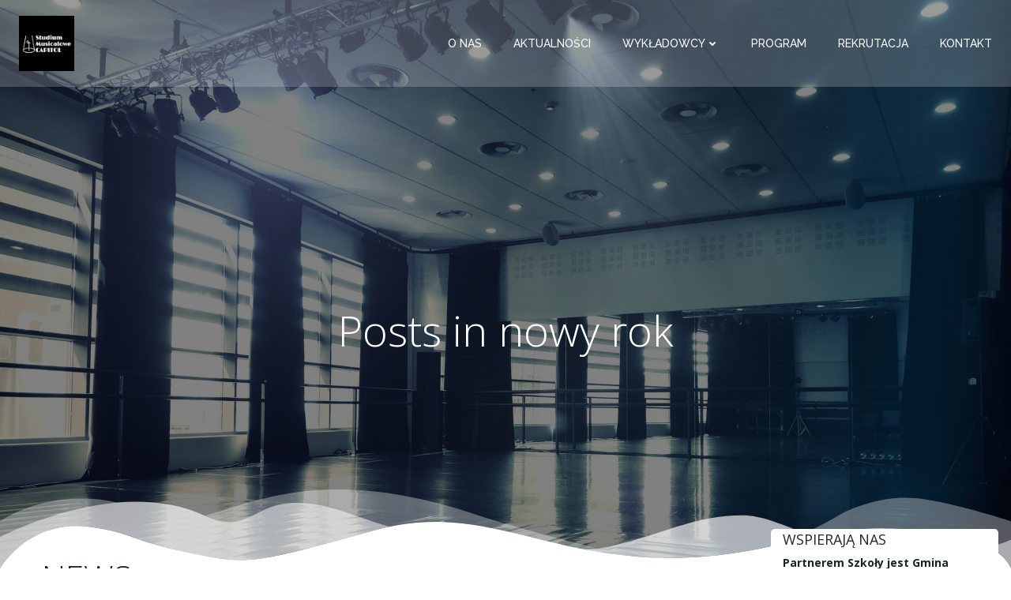

--- FILE ---
content_type: text/html; charset=UTF-8
request_url: https://studium-capitol.pl/tag/nowy-rok/
body_size: 28251
content:
<!DOCTYPE html>
<html lang="pl-PL">
<head>
    <meta charset="UTF-8">
    <meta name="viewport" content="width=device-width, initial-scale=1">
    <link rel="profile" href="https://gmpg.org/xfn/11">
    <meta name='robots' content='index, follow, max-image-preview:large, max-snippet:-1, max-video-preview:-1' />

	<!-- This site is optimized with the Yoast SEO plugin v16.3 - https://yoast.com/wordpress/plugins/seo/ -->
	<title>nowy rok Archives - Studium Musicalowe CAPITOL</title>
	<link rel="canonical" href="https://studium-capitol.pl/tag/nowy-rok/" />
	<meta property="og:locale" content="pl_PL" />
	<meta property="og:type" content="article" />
	<meta property="og:title" content="nowy rok Archives - Studium Musicalowe CAPITOL" />
	<meta property="og:url" content="https://studium-capitol.pl/tag/nowy-rok/" />
	<meta property="og:site_name" content="Studium Musicalowe CAPITOL" />
	<meta name="twitter:card" content="summary_large_image" />
	<script type="application/ld+json" class="yoast-schema-graph">{"@context":"https://schema.org","@graph":[{"@type":"WebSite","@id":"https://studium-capitol.pl/#website","url":"https://studium-capitol.pl/","name":"Studium Musicalowe CAPITOL","description":"STUDIUM MUSICALOWE CAPITOL","potentialAction":[{"@type":"SearchAction","target":"https://studium-capitol.pl/?s={search_term_string}","query-input":"required name=search_term_string"}],"inLanguage":"pl-PL"},{"@type":"CollectionPage","@id":"https://studium-capitol.pl/tag/nowy-rok/#webpage","url":"https://studium-capitol.pl/tag/nowy-rok/","name":"nowy rok Archives - Studium Musicalowe CAPITOL","isPartOf":{"@id":"https://studium-capitol.pl/#website"},"breadcrumb":{"@id":"https://studium-capitol.pl/tag/nowy-rok/#breadcrumb"},"inLanguage":"pl-PL","potentialAction":[{"@type":"ReadAction","target":["https://studium-capitol.pl/tag/nowy-rok/"]}]},{"@type":"BreadcrumbList","@id":"https://studium-capitol.pl/tag/nowy-rok/#breadcrumb","itemListElement":[{"@type":"ListItem","position":1,"item":{"@type":"WebPage","@id":"https://studium-capitol.pl/","url":"https://studium-capitol.pl/","name":"Home"}},{"@type":"ListItem","position":2,"item":{"@id":"https://studium-capitol.pl/tag/nowy-rok/#webpage"}}]}]}</script>
	<!-- / Yoast SEO plugin. -->


<link rel='dns-prefetch' href='//fonts.googleapis.com' />
<link rel='dns-prefetch' href='//s.w.org' />
<link rel="alternate" type="application/rss+xml" title="Studium Musicalowe CAPITOL &raquo; Kanał z wpisami" href="https://studium-capitol.pl/feed/" />
<link rel="alternate" type="application/rss+xml" title="Studium Musicalowe CAPITOL &raquo; Kanał z komentarzami" href="https://studium-capitol.pl/comments/feed/" />
<link rel="alternate" type="application/rss+xml" title="Studium Musicalowe CAPITOL &raquo; Kanał z wpisami otagowanymi jako nowy rok" href="https://studium-capitol.pl/tag/nowy-rok/feed/" />
		<script type="text/javascript">
			window._wpemojiSettings = {"baseUrl":"https:\/\/s.w.org\/images\/core\/emoji\/13.0.1\/72x72\/","ext":".png","svgUrl":"https:\/\/s.w.org\/images\/core\/emoji\/13.0.1\/svg\/","svgExt":".svg","source":{"concatemoji":"https:\/\/studium-capitol.pl\/wp-includes\/js\/wp-emoji-release.min.js?ver=5.7.14"}};
			!function(e,a,t){var n,r,o,i=a.createElement("canvas"),p=i.getContext&&i.getContext("2d");function s(e,t){var a=String.fromCharCode;p.clearRect(0,0,i.width,i.height),p.fillText(a.apply(this,e),0,0);e=i.toDataURL();return p.clearRect(0,0,i.width,i.height),p.fillText(a.apply(this,t),0,0),e===i.toDataURL()}function c(e){var t=a.createElement("script");t.src=e,t.defer=t.type="text/javascript",a.getElementsByTagName("head")[0].appendChild(t)}for(o=Array("flag","emoji"),t.supports={everything:!0,everythingExceptFlag:!0},r=0;r<o.length;r++)t.supports[o[r]]=function(e){if(!p||!p.fillText)return!1;switch(p.textBaseline="top",p.font="600 32px Arial",e){case"flag":return s([127987,65039,8205,9895,65039],[127987,65039,8203,9895,65039])?!1:!s([55356,56826,55356,56819],[55356,56826,8203,55356,56819])&&!s([55356,57332,56128,56423,56128,56418,56128,56421,56128,56430,56128,56423,56128,56447],[55356,57332,8203,56128,56423,8203,56128,56418,8203,56128,56421,8203,56128,56430,8203,56128,56423,8203,56128,56447]);case"emoji":return!s([55357,56424,8205,55356,57212],[55357,56424,8203,55356,57212])}return!1}(o[r]),t.supports.everything=t.supports.everything&&t.supports[o[r]],"flag"!==o[r]&&(t.supports.everythingExceptFlag=t.supports.everythingExceptFlag&&t.supports[o[r]]);t.supports.everythingExceptFlag=t.supports.everythingExceptFlag&&!t.supports.flag,t.DOMReady=!1,t.readyCallback=function(){t.DOMReady=!0},t.supports.everything||(n=function(){t.readyCallback()},a.addEventListener?(a.addEventListener("DOMContentLoaded",n,!1),e.addEventListener("load",n,!1)):(e.attachEvent("onload",n),a.attachEvent("onreadystatechange",function(){"complete"===a.readyState&&t.readyCallback()})),(n=t.source||{}).concatemoji?c(n.concatemoji):n.wpemoji&&n.twemoji&&(c(n.twemoji),c(n.wpemoji)))}(window,document,window._wpemojiSettings);
		</script>
		<style type="text/css">
img.wp-smiley,
img.emoji {
	display: inline !important;
	border: none !important;
	box-shadow: none !important;
	height: 1em !important;
	width: 1em !important;
	margin: 0 .07em !important;
	vertical-align: -0.1em !important;
	background: none !important;
	padding: 0 !important;
}
</style>
	<link rel='stylesheet' id='extend-builder-css-css'  href='https://studium-capitol.pl/wp-content/plugins/colibri-page-builder/extend-builder/assets/static/css/theme.css?ver=1.0.198' type='text/css' media='all' />
<style id='extend-builder-css-inline-css' type='text/css'>
/* page css */
/* part css : theme-shapes */
.colibri-shape-circles {
background-image:url('https://studium-capitol.pl/wp-content/themes/colibri-wp/resources/images/header-shapes/circles.png')
}
.colibri-shape-10degree-stripes {
background-image:url('https://studium-capitol.pl/wp-content/themes/colibri-wp/resources/images/header-shapes/10degree-stripes.png')
}
.colibri-shape-rounded-squares-blue {
background-image:url('https://studium-capitol.pl/wp-content/themes/colibri-wp/resources/images/header-shapes/rounded-squares-blue.png')
}
.colibri-shape-many-rounded-squares-blue {
background-image:url('https://studium-capitol.pl/wp-content/themes/colibri-wp/resources/images/header-shapes/many-rounded-squares-blue.png')
}
.colibri-shape-two-circles {
background-image:url('https://studium-capitol.pl/wp-content/themes/colibri-wp/resources/images/header-shapes/two-circles.png')
}
.colibri-shape-circles-2 {
background-image:url('https://studium-capitol.pl/wp-content/themes/colibri-wp/resources/images/header-shapes/circles-2.png')
}
.colibri-shape-circles-3 {
background-image:url('https://studium-capitol.pl/wp-content/themes/colibri-wp/resources/images/header-shapes/circles-3.png')
}
.colibri-shape-circles-gradient {
background-image:url('https://studium-capitol.pl/wp-content/themes/colibri-wp/resources/images/header-shapes/circles-gradient.png')
}
.colibri-shape-circles-white-gradient {
background-image:url('https://studium-capitol.pl/wp-content/themes/colibri-wp/resources/images/header-shapes/circles-white-gradient.png')
}
.colibri-shape-waves {
background-image:url('https://studium-capitol.pl/wp-content/themes/colibri-wp/resources/images/header-shapes/waves.png')
}
.colibri-shape-waves-inverted {
background-image:url('https://studium-capitol.pl/wp-content/themes/colibri-wp/resources/images/header-shapes/waves-inverted.png')
}
.colibri-shape-dots {
background-image:url('https://studium-capitol.pl/wp-content/themes/colibri-wp/resources/images/header-shapes/dots.png')
}
.colibri-shape-left-tilted-lines {
background-image:url('https://studium-capitol.pl/wp-content/themes/colibri-wp/resources/images/header-shapes/left-tilted-lines.png')
}
.colibri-shape-right-tilted-lines {
background-image:url('https://studium-capitol.pl/wp-content/themes/colibri-wp/resources/images/header-shapes/right-tilted-lines.png')
}
.colibri-shape-right-tilted-strips {
background-image:url('https://studium-capitol.pl/wp-content/themes/colibri-wp/resources/images/header-shapes/right-tilted-strips.png')
}
/* part css : theme */

.h-y-container > *:not(:last-child), .h-x-container-inner > * {
  margin-bottom: 20px;
}
.h-x-container-inner, .h-column__content > .h-x-container > *:last-child {
  margin-bottom: -20px;
}
.h-x-container-inner > * {
  padding-left: 10px;
  padding-right: 10px;
}
.h-x-container-inner {
  margin-left: -10px;
  margin-right: -10px;
}
[class*=style-], [class*=local-style-], .h-global-transition, .h-global-transition-all, .h-global-transition-all * {
  transition-duration: 0.5s;
}
.wp-block-button .wp-block-button__link:not(.has-background),.wp-block-file .wp-block-file__button {
  background-color: #03a9f4;
  background-image: none;
}
.wp-block-button .wp-block-button__link:not(.has-background):hover,.wp-block-button .wp-block-button__link:not(.has-background):focus,.wp-block-button .wp-block-button__link:not(.has-background):active,.wp-block-file .wp-block-file__button:hover,.wp-block-file .wp-block-file__button:focus,.wp-block-file .wp-block-file__button:active {
  background-color: rgb(2, 110, 159);
  background-image: none;
}
.wp-block-button.is-style-outline .wp-block-button__link:not(.has-background) {
  color: #03a9f4;
  background-color: transparent;
  background-image: none;
  border-top-width: 2px;
  border-top-color: #03a9f4;
  border-top-style: solid;
  border-right-width: 2px;
  border-right-color: #03a9f4;
  border-right-style: solid;
  border-bottom-width: 2px;
  border-bottom-color: #03a9f4;
  border-bottom-style: solid;
  border-left-width: 2px;
  border-left-color: #03a9f4;
  border-left-style: solid;
}
.wp-block-button.is-style-outline .wp-block-button__link:not(.has-background):hover,.wp-block-button.is-style-outline .wp-block-button__link:not(.has-background):focus,.wp-block-button.is-style-outline .wp-block-button__link:not(.has-background):active {
  color: #fff;
  background-color: #03a9f4;
  background-image: none;
}
.has-background-color,*[class^="wp-block-"].is-style-solid-color {
  background-color: #03a9f4;
  background-image: none;
}
.has-colibri-color-1-background-color {
  background-color: #03a9f4;
  background-image: none;
}
.wp-block-button .wp-block-button__link.has-colibri-color-1-background-color {
  background-color: #03a9f4;
  background-image: none;
}
.wp-block-button .wp-block-button__link.has-colibri-color-1-background-color:hover,.wp-block-button .wp-block-button__link.has-colibri-color-1-background-color:focus,.wp-block-button .wp-block-button__link.has-colibri-color-1-background-color:active {
  background-color: rgb(2, 110, 159);
  background-image: none;
}
.wp-block-button.is-style-outline .wp-block-button__link.has-colibri-color-1-background-color {
  color: #03a9f4;
  background-color: transparent;
  background-image: none;
  border-top-width: 2px;
  border-top-color: #03a9f4;
  border-top-style: solid;
  border-right-width: 2px;
  border-right-color: #03a9f4;
  border-right-style: solid;
  border-bottom-width: 2px;
  border-bottom-color: #03a9f4;
  border-bottom-style: solid;
  border-left-width: 2px;
  border-left-color: #03a9f4;
  border-left-style: solid;
}
.wp-block-button.is-style-outline .wp-block-button__link.has-colibri-color-1-background-color:hover,.wp-block-button.is-style-outline .wp-block-button__link.has-colibri-color-1-background-color:focus,.wp-block-button.is-style-outline .wp-block-button__link.has-colibri-color-1-background-color:active {
  color: #fff;
  background-color: #03a9f4;
  background-image: none;
}
*[class^="wp-block-"].has-colibri-color-1-background-color,*[class^="wp-block-"] .has-colibri-color-1-background-color,*[class^="wp-block-"].is-style-solid-color.has-colibri-color-1-color,*[class^="wp-block-"].is-style-solid-color blockquote.has-colibri-color-1-color,*[class^="wp-block-"].is-style-solid-color blockquote.has-colibri-color-1-color p {
  background-color: #03a9f4;
  background-image: none;
}
.has-colibri-color-1-color {
  color: #03a9f4;
}
.has-colibri-color-2-background-color {
  background-color: #f79007;
  background-image: none;
}
.wp-block-button .wp-block-button__link.has-colibri-color-2-background-color {
  background-color: #f79007;
  background-image: none;
}
.wp-block-button .wp-block-button__link.has-colibri-color-2-background-color:hover,.wp-block-button .wp-block-button__link.has-colibri-color-2-background-color:focus,.wp-block-button .wp-block-button__link.has-colibri-color-2-background-color:active {
  background-color: rgb(162, 94, 5);
  background-image: none;
}
.wp-block-button.is-style-outline .wp-block-button__link.has-colibri-color-2-background-color {
  color: #f79007;
  background-color: transparent;
  background-image: none;
  border-top-width: 2px;
  border-top-color: #f79007;
  border-top-style: solid;
  border-right-width: 2px;
  border-right-color: #f79007;
  border-right-style: solid;
  border-bottom-width: 2px;
  border-bottom-color: #f79007;
  border-bottom-style: solid;
  border-left-width: 2px;
  border-left-color: #f79007;
  border-left-style: solid;
}
.wp-block-button.is-style-outline .wp-block-button__link.has-colibri-color-2-background-color:hover,.wp-block-button.is-style-outline .wp-block-button__link.has-colibri-color-2-background-color:focus,.wp-block-button.is-style-outline .wp-block-button__link.has-colibri-color-2-background-color:active {
  color: #fff;
  background-color: #f79007;
  background-image: none;
}
*[class^="wp-block-"].has-colibri-color-2-background-color,*[class^="wp-block-"] .has-colibri-color-2-background-color,*[class^="wp-block-"].is-style-solid-color.has-colibri-color-2-color,*[class^="wp-block-"].is-style-solid-color blockquote.has-colibri-color-2-color,*[class^="wp-block-"].is-style-solid-color blockquote.has-colibri-color-2-color p {
  background-color: #f79007;
  background-image: none;
}
.has-colibri-color-2-color {
  color: #f79007;
}
.has-colibri-color-3-background-color {
  background-color: #00bf87;
  background-image: none;
}
.wp-block-button .wp-block-button__link.has-colibri-color-3-background-color {
  background-color: #00bf87;
  background-image: none;
}
.wp-block-button .wp-block-button__link.has-colibri-color-3-background-color:hover,.wp-block-button .wp-block-button__link.has-colibri-color-3-background-color:focus,.wp-block-button .wp-block-button__link.has-colibri-color-3-background-color:active {
  background-color: rgb(0, 106, 75);
  background-image: none;
}
.wp-block-button.is-style-outline .wp-block-button__link.has-colibri-color-3-background-color {
  color: #00bf87;
  background-color: transparent;
  background-image: none;
  border-top-width: 2px;
  border-top-color: #00bf87;
  border-top-style: solid;
  border-right-width: 2px;
  border-right-color: #00bf87;
  border-right-style: solid;
  border-bottom-width: 2px;
  border-bottom-color: #00bf87;
  border-bottom-style: solid;
  border-left-width: 2px;
  border-left-color: #00bf87;
  border-left-style: solid;
}
.wp-block-button.is-style-outline .wp-block-button__link.has-colibri-color-3-background-color:hover,.wp-block-button.is-style-outline .wp-block-button__link.has-colibri-color-3-background-color:focus,.wp-block-button.is-style-outline .wp-block-button__link.has-colibri-color-3-background-color:active {
  color: #fff;
  background-color: #00bf87;
  background-image: none;
}
*[class^="wp-block-"].has-colibri-color-3-background-color,*[class^="wp-block-"] .has-colibri-color-3-background-color,*[class^="wp-block-"].is-style-solid-color.has-colibri-color-3-color,*[class^="wp-block-"].is-style-solid-color blockquote.has-colibri-color-3-color,*[class^="wp-block-"].is-style-solid-color blockquote.has-colibri-color-3-color p {
  background-color: #00bf87;
  background-image: none;
}
.has-colibri-color-3-color {
  color: #00bf87;
}
.has-colibri-color-4-background-color {
  background-color: #6632ff;
  background-image: none;
}
.wp-block-button .wp-block-button__link.has-colibri-color-4-background-color {
  background-color: #6632ff;
  background-image: none;
}
.wp-block-button .wp-block-button__link.has-colibri-color-4-background-color:hover,.wp-block-button .wp-block-button__link.has-colibri-color-4-background-color:focus,.wp-block-button .wp-block-button__link.has-colibri-color-4-background-color:active {
  background-color: rgb(68, 33, 170);
  background-image: none;
}
.wp-block-button.is-style-outline .wp-block-button__link.has-colibri-color-4-background-color {
  color: #6632ff;
  background-color: transparent;
  background-image: none;
  border-top-width: 2px;
  border-top-color: #6632ff;
  border-top-style: solid;
  border-right-width: 2px;
  border-right-color: #6632ff;
  border-right-style: solid;
  border-bottom-width: 2px;
  border-bottom-color: #6632ff;
  border-bottom-style: solid;
  border-left-width: 2px;
  border-left-color: #6632ff;
  border-left-style: solid;
}
.wp-block-button.is-style-outline .wp-block-button__link.has-colibri-color-4-background-color:hover,.wp-block-button.is-style-outline .wp-block-button__link.has-colibri-color-4-background-color:focus,.wp-block-button.is-style-outline .wp-block-button__link.has-colibri-color-4-background-color:active {
  color: #fff;
  background-color: #6632ff;
  background-image: none;
}
*[class^="wp-block-"].has-colibri-color-4-background-color,*[class^="wp-block-"] .has-colibri-color-4-background-color,*[class^="wp-block-"].is-style-solid-color.has-colibri-color-4-color,*[class^="wp-block-"].is-style-solid-color blockquote.has-colibri-color-4-color,*[class^="wp-block-"].is-style-solid-color blockquote.has-colibri-color-4-color p {
  background-color: #6632ff;
  background-image: none;
}
.has-colibri-color-4-color {
  color: #6632ff;
}
.has-colibri-color-5-background-color {
  background-color: #FFFFFF;
  background-image: none;
}
.wp-block-button .wp-block-button__link.has-colibri-color-5-background-color {
  background-color: #FFFFFF;
  background-image: none;
}
.wp-block-button .wp-block-button__link.has-colibri-color-5-background-color:hover,.wp-block-button .wp-block-button__link.has-colibri-color-5-background-color:focus,.wp-block-button .wp-block-button__link.has-colibri-color-5-background-color:active {
  background-color: rgb(102, 102, 102);
  background-image: none;
}
.wp-block-button.is-style-outline .wp-block-button__link.has-colibri-color-5-background-color {
  color: #FFFFFF;
  background-color: transparent;
  background-image: none;
  border-top-width: 2px;
  border-top-color: #FFFFFF;
  border-top-style: solid;
  border-right-width: 2px;
  border-right-color: #FFFFFF;
  border-right-style: solid;
  border-bottom-width: 2px;
  border-bottom-color: #FFFFFF;
  border-bottom-style: solid;
  border-left-width: 2px;
  border-left-color: #FFFFFF;
  border-left-style: solid;
}
.wp-block-button.is-style-outline .wp-block-button__link.has-colibri-color-5-background-color:hover,.wp-block-button.is-style-outline .wp-block-button__link.has-colibri-color-5-background-color:focus,.wp-block-button.is-style-outline .wp-block-button__link.has-colibri-color-5-background-color:active {
  color: #fff;
  background-color: #FFFFFF;
  background-image: none;
}
*[class^="wp-block-"].has-colibri-color-5-background-color,*[class^="wp-block-"] .has-colibri-color-5-background-color,*[class^="wp-block-"].is-style-solid-color.has-colibri-color-5-color,*[class^="wp-block-"].is-style-solid-color blockquote.has-colibri-color-5-color,*[class^="wp-block-"].is-style-solid-color blockquote.has-colibri-color-5-color p {
  background-color: #FFFFFF;
  background-image: none;
}
.has-colibri-color-5-color {
  color: #FFFFFF;
}
.has-colibri-color-6-background-color {
  background-color: #17252a;
  background-image: none;
}
.wp-block-button .wp-block-button__link.has-colibri-color-6-background-color {
  background-color: #17252a;
  background-image: none;
}
.wp-block-button .wp-block-button__link.has-colibri-color-6-background-color:hover,.wp-block-button .wp-block-button__link.has-colibri-color-6-background-color:focus,.wp-block-button .wp-block-button__link.has-colibri-color-6-background-color:active {
  background-color: rgb(23, 37, 42);
  background-image: none;
}
.wp-block-button.is-style-outline .wp-block-button__link.has-colibri-color-6-background-color {
  color: #17252a;
  background-color: transparent;
  background-image: none;
  border-top-width: 2px;
  border-top-color: #17252a;
  border-top-style: solid;
  border-right-width: 2px;
  border-right-color: #17252a;
  border-right-style: solid;
  border-bottom-width: 2px;
  border-bottom-color: #17252a;
  border-bottom-style: solid;
  border-left-width: 2px;
  border-left-color: #17252a;
  border-left-style: solid;
}
.wp-block-button.is-style-outline .wp-block-button__link.has-colibri-color-6-background-color:hover,.wp-block-button.is-style-outline .wp-block-button__link.has-colibri-color-6-background-color:focus,.wp-block-button.is-style-outline .wp-block-button__link.has-colibri-color-6-background-color:active {
  color: #fff;
  background-color: #17252a;
  background-image: none;
}
*[class^="wp-block-"].has-colibri-color-6-background-color,*[class^="wp-block-"] .has-colibri-color-6-background-color,*[class^="wp-block-"].is-style-solid-color.has-colibri-color-6-color,*[class^="wp-block-"].is-style-solid-color blockquote.has-colibri-color-6-color,*[class^="wp-block-"].is-style-solid-color blockquote.has-colibri-color-6-color p {
  background-color: #17252a;
  background-image: none;
}
.has-colibri-color-6-color {
  color: #17252a;
}
#colibri .woocommerce-store-notice,#colibri.woocommerce .content .h-section input[type=submit],#colibri.woocommerce-page  .content .h-section  input[type=button],#colibri.woocommerce .content .h-section  input[type=button],#colibri.woocommerce-page  .content .h-section .button,#colibri.woocommerce .content .h-section .button,#colibri.woocommerce-page  .content .h-section  a.button,#colibri.woocommerce .content .h-section  a.button,#colibri.woocommerce-page  .content .h-section button.button,#colibri.woocommerce .content .h-section button.button,#colibri.woocommerce-page  .content .h-section input.button,#colibri.woocommerce .content .h-section input.button,#colibri.woocommerce-page  .content .h-section input#submit,#colibri.woocommerce .content .h-section input#submit,#colibri.woocommerce-page  .content .h-section a.added_to_cart,#colibri.woocommerce .content .h-section a.added_to_cart,#colibri.woocommerce-page  .content .h-section .ui-slider-range,#colibri.woocommerce .content .h-section .ui-slider-range,#colibri.woocommerce-page  .content .h-section .ui-slider-handle,#colibri.woocommerce .content .h-section .ui-slider-handle {
  background-color: #03a9f4;
  background-image: none;
  border-top-width: 0px;
  border-top-color: #03a9f4;
  border-top-style: solid;
  border-right-width: 0px;
  border-right-color: #03a9f4;
  border-right-style: solid;
  border-bottom-width: 0px;
  border-bottom-color: #03a9f4;
  border-bottom-style: solid;
  border-left-width: 0px;
  border-left-color: #03a9f4;
  border-left-style: solid;
}
#colibri .woocommerce-store-notice:hover,#colibri .woocommerce-store-notice:focus,#colibri .woocommerce-store-notice:active,#colibri.woocommerce .content .h-section input[type=submit]:hover,#colibri.woocommerce .content .h-section input[type=submit]:focus,#colibri.woocommerce .content .h-section input[type=submit]:active,#colibri.woocommerce-page  .content .h-section  input[type=button]:hover,#colibri.woocommerce-page  .content .h-section  input[type=button]:focus,#colibri.woocommerce-page  .content .h-section  input[type=button]:active,#colibri.woocommerce .content .h-section  input[type=button]:hover,#colibri.woocommerce .content .h-section  input[type=button]:focus,#colibri.woocommerce .content .h-section  input[type=button]:active,#colibri.woocommerce-page  .content .h-section .button:hover,#colibri.woocommerce-page  .content .h-section .button:focus,#colibri.woocommerce-page  .content .h-section .button:active,#colibri.woocommerce .content .h-section .button:hover,#colibri.woocommerce .content .h-section .button:focus,#colibri.woocommerce .content .h-section .button:active,#colibri.woocommerce-page  .content .h-section  a.button:hover,#colibri.woocommerce-page  .content .h-section  a.button:focus,#colibri.woocommerce-page  .content .h-section  a.button:active,#colibri.woocommerce .content .h-section  a.button:hover,#colibri.woocommerce .content .h-section  a.button:focus,#colibri.woocommerce .content .h-section  a.button:active,#colibri.woocommerce-page  .content .h-section button.button:hover,#colibri.woocommerce-page  .content .h-section button.button:focus,#colibri.woocommerce-page  .content .h-section button.button:active,#colibri.woocommerce .content .h-section button.button:hover,#colibri.woocommerce .content .h-section button.button:focus,#colibri.woocommerce .content .h-section button.button:active,#colibri.woocommerce-page  .content .h-section input.button:hover,#colibri.woocommerce-page  .content .h-section input.button:focus,#colibri.woocommerce-page  .content .h-section input.button:active,#colibri.woocommerce .content .h-section input.button:hover,#colibri.woocommerce .content .h-section input.button:focus,#colibri.woocommerce .content .h-section input.button:active,#colibri.woocommerce-page  .content .h-section input#submit:hover,#colibri.woocommerce-page  .content .h-section input#submit:focus,#colibri.woocommerce-page  .content .h-section input#submit:active,#colibri.woocommerce .content .h-section input#submit:hover,#colibri.woocommerce .content .h-section input#submit:focus,#colibri.woocommerce .content .h-section input#submit:active,#colibri.woocommerce-page  .content .h-section a.added_to_cart:hover,#colibri.woocommerce-page  .content .h-section a.added_to_cart:focus,#colibri.woocommerce-page  .content .h-section a.added_to_cart:active,#colibri.woocommerce .content .h-section a.added_to_cart:hover,#colibri.woocommerce .content .h-section a.added_to_cart:focus,#colibri.woocommerce .content .h-section a.added_to_cart:active,#colibri.woocommerce-page  .content .h-section .ui-slider-range:hover,#colibri.woocommerce-page  .content .h-section .ui-slider-range:focus,#colibri.woocommerce-page  .content .h-section .ui-slider-range:active,#colibri.woocommerce .content .h-section .ui-slider-range:hover,#colibri.woocommerce .content .h-section .ui-slider-range:focus,#colibri.woocommerce .content .h-section .ui-slider-range:active,#colibri.woocommerce-page  .content .h-section .ui-slider-handle:hover,#colibri.woocommerce-page  .content .h-section .ui-slider-handle:focus,#colibri.woocommerce-page  .content .h-section .ui-slider-handle:active,#colibri.woocommerce .content .h-section .ui-slider-handle:hover,#colibri.woocommerce .content .h-section .ui-slider-handle:focus,#colibri.woocommerce .content .h-section .ui-slider-handle:active {
  background-color: rgb(2, 110, 159);
  background-image: none;
  border-top-width: 0px;
  border-top-color: rgb(2, 110, 159);
  border-top-style: solid;
  border-right-width: 0px;
  border-right-color: rgb(2, 110, 159);
  border-right-style: solid;
  border-bottom-width: 0px;
  border-bottom-color: rgb(2, 110, 159);
  border-bottom-style: solid;
  border-left-width: 0px;
  border-left-color: rgb(2, 110, 159);
  border-left-style: solid;
}
#colibri.woocommerce-page  .content .h-section .star-rating::before,#colibri.woocommerce .content .h-section .star-rating::before,#colibri.woocommerce-page  .content .h-section .star-rating span::before,#colibri.woocommerce .content .h-section .star-rating span::before {
  color: #03a9f4;
}
#colibri.woocommerce-page  .content .h-section .price,#colibri.woocommerce .content .h-section .price {
  color: #03a9f4;
}
#colibri.woocommerce-page  .content .h-section .price del,#colibri.woocommerce .content .h-section .price del {
  color: rgb(84, 194, 244);
}
#colibri.woocommerce-page  .content .h-section .onsale,#colibri.woocommerce .content .h-section .onsale {
  background-color: #03a9f4;
  background-image: none;
}
#colibri.woocommerce-page  .content .h-section .onsale:hover,#colibri.woocommerce-page  .content .h-section .onsale:focus,#colibri.woocommerce-page  .content .h-section .onsale:active,#colibri.woocommerce .content .h-section .onsale:hover,#colibri.woocommerce .content .h-section .onsale:focus,#colibri.woocommerce .content .h-section .onsale:active {
  background-color: rgb(2, 110, 159);
  background-image: none;
}
#colibri.woocommerce ul.products li.product h2:hover {
  color: #03a9f4;
}
#colibri.woocommerce-page  .content .h-section .woocommerce-pagination .page-numbers.current,#colibri.woocommerce .content .h-section .woocommerce-pagination .page-numbers.current,#colibri.woocommerce-page  .content .h-section .woocommerce-pagination a.page-numbers:hover,#colibri.woocommerce .content .h-section .woocommerce-pagination a.page-numbers:hover {
  background-color: #03a9f4;
  background-image: none;
}
#colibri.woocommerce-page  .content .h-section .comment-form-rating .stars a,#colibri.woocommerce .content .h-section .comment-form-rating .stars a {
  color: #03a9f4;
}
.h-section-global-spacing {
  padding-top: 90px;
  padding-bottom: 90px;
}
#colibri .colibri-language-switcher {
  background-color: white;
  background-image: none;
  top: 80px;
  border-top-width: 0px;
  border-top-style: none;
  border-top-left-radius: 4px;
  border-top-right-radius: 0px;
  border-right-width: 0px;
  border-right-style: none;
  border-bottom-width: 0px;
  border-bottom-style: none;
  border-bottom-left-radius: 4px;
  border-bottom-right-radius: 0px;
  border-left-width: 0px;
  border-left-style: none;
}
#colibri .colibri-language-switcher .lang-item {
  padding-top: 14px;
  padding-right: 18px;
  padding-bottom: 14px;
  padding-left: 18px;
}
body {
  font-family: Open Sans;
  font-weight: 400;
  font-size: 16px;
  line-height: 1.6;
  color: rgb(70, 112, 127);
}
body a {
  font-family: Open Sans;
  font-weight: 400;
  text-decoration: none;
  font-size: 1em;
  line-height: 1.5;
  color: #03a9f4;
}
body p {
  margin-bottom: 16px;
  font-family: Open Sans;
  font-weight: 400;
  font-size: 16px;
  line-height: 1.6;
  color: rgb(70, 112, 127);
}
body .h-lead p {
  margin-bottom: 16px;
  font-family: Open Sans;
  font-weight: 300;
  font-size: 1.25em;
  line-height: 1.5;
  color: rgb(37, 41, 42);
}
body blockquote p {
  margin-bottom: 16px;
  font-family: Open Sans;
  font-weight: 400;
  font-size: 16px;
  line-height: 1.6;
  color: rgb(70, 112, 127);
}
body h1 {
  margin-bottom: 16px;
  font-family: Open Sans;
  font-weight: 300;
  font-size: 3.375em;
  line-height: 1.26;
  color: rgb(23, 37, 42);
}
body h2 {
  margin-bottom: 16px;
  font-family: Open Sans;
  font-weight: 300;
  font-size: 2.625em;
  line-height: 1.143;
  color: rgb(23, 37, 42);
}
body h3 {
  margin-bottom: 16px;
  font-family: Open Sans;
  font-weight: 300;
  font-size: 2.25em;
  line-height: 1.25;
  color: rgb(23, 37, 42);
}
body h4 {
  margin-bottom: 16px;
  font-family: Open Sans;
  font-weight: 600;
  font-size: 1.25em;
  line-height: 1.6;
  color: rgb(23, 37, 42);
}
body h5 {
  margin-bottom: 16px;
  font-family: Open Sans;
  font-weight: 600;
  font-size: 1.125em;
  line-height: 1.55;
  color: rgb(23, 37, 42);
}
body h6 {
  margin-bottom: 16px;
  font-family: Open Sans;
  font-weight: 600;
  font-size: 1em;
  line-height: 1.6;
  color: rgb(23, 37, 42);
}
 .content.colibri-main-content-single .main-section,.content.colibri-main-content-archive .main-section {
  background-color: rgb(245, 247, 248);
  background-image: none;
  padding-top: 0px;
  padding-bottom: 90px;
}
 .content.colibri-main-content-single .main-section .main-row,.content.colibri-main-content-archive .main-section .main-row {
  box-shadow: none;
}
 .content.colibri-main-content-single .main-section .main-section-inner,.content.colibri-main-content-archive .main-section .main-section-inner {
  margin-top: -58px;
}
 .content.colibri-main-content-single .main-section .colibri-sidebar.blog-sidebar-right,.content.colibri-main-content-archive .main-section .colibri-sidebar.blog-sidebar-right {
  width: 25% ;
  flex: 0 0 auto;
  -ms-flex: 0 0 auto;
  max-width: 25%;
}


@media (min-width: 768px) and (max-width: 1023px){
.h-section-global-spacing {
  padding-top: 60px;
  padding-bottom: 60px;
}
 .content.colibri-main-content-single .main-section .colibri-sidebar.blog-sidebar-right,.content.colibri-main-content-archive .main-section .colibri-sidebar.blog-sidebar-right {
  width: 33.33% ;
  flex: 0 0 auto;
  -ms-flex: 0 0 auto;
  max-width: 33.33%;
}

}

@media (max-width: 767px){
.h-section-global-spacing {
  padding-top: 30px;
  padding-bottom: 30px;
}
 .content.colibri-main-content-single .main-section .colibri-sidebar.blog-sidebar-right,.content.colibri-main-content-archive .main-section .colibri-sidebar.blog-sidebar-right {
  width: 100% ;
  flex: 0 0 auto;
  -ms-flex: 0 0 auto;
  max-width: 100%;
}

}
/* part css : page */
#colibri .style-36 {
  animation-duration: 0.5s;
  background-color: rgba(255, 255, 255, 0.2);
  background-image: none;
  padding-top: 20px;
  padding-right: 15px;
  padding-bottom: 20px;
  padding-left: 15px;
}
#colibri .h-navigation_sticky .style-36,#colibri .h-navigation_sticky.style-36 {
  background-color: #ffffff;
  background-image: none;
  padding-top: 10px;
  padding-bottom: 10px;
  box-shadow: 0px 0px 4px 0px rgba(0,0,0,0.5) ;
}
#colibri .style-38 {
  text-align: center;
  height: auto;
  min-height: unset;
}
#colibri .style-39-image {
  max-height: 70px;
}
#colibri .style-39 a,#colibri .style-39  .logo-text {
  color: #ffffff;
  text-decoration: none;
  font-size: 24px;
}
#colibri .style-39 .logo-text {
  color: #FFFFFF;
}
#colibri .h-navigation_sticky .style-39-image,#colibri .h-navigation_sticky.style-39-image {
  max-height: 70px;
}
#colibri .h-navigation_sticky .style-39 a,#colibri .h-navigation_sticky .style-39  .logo-text,#colibri .h-navigation_sticky.style-39 a,#colibri .h-navigation_sticky.style-39  .logo-text {
  color: #000000;
  text-decoration: none;
}
#colibri .style-40 {
  text-align: center;
  height: auto;
  min-height: unset;
}
#colibri .style-41 {
  height: 50px;
}
#colibri .style-42 {
  text-align: center;
  height: auto;
  min-height: unset;
}
#colibri .style-43 >  div > .colibri-menu-container > ul.colibri-menu {
  justify-content: flex-end;
}
#colibri .style-43 >  div > .colibri-menu-container > ul.colibri-menu > li {
  margin-top: 0px;
  margin-right: 0px;
  margin-bottom: 0px;
  margin-left: 40px;
  padding-top: 10px;
  padding-right: 0px;
  padding-bottom: 10px;
  padding-left: 0px;
}
#colibri .style-43 >  div > .colibri-menu-container > ul.colibri-menu > li.current_page_item,#colibri .style-43  >  div > .colibri-menu-container > ul.colibri-menu > li.current_page_item:hover {
  margin-top: 0px;
  margin-right: 0px;
  margin-bottom: 0px;
  margin-left: 40px;
  padding-top: 10px;
  padding-right: 0px;
  padding-bottom: 10px;
  padding-left: 0px;
}
#colibri .style-43 >  div > .colibri-menu-container > ul.colibri-menu > li > a {
  font-family: Raleway;
  font-weight: 500;
  text-transform: uppercase;
  font-size: 14px;
  line-height: 1.5em;
  letter-spacing: 0px;
  color: #FFFFFF;
}
#colibri .style-43  >  div > .colibri-menu-container > ul.colibri-menu > li.current_page_item > a,#colibri .style-43  >  div > .colibri-menu-container > ul.colibri-menu > li.current_page_item > a:hover {
  font-family: Raleway;
  font-weight: 500;
  text-transform: uppercase;
  font-size: 14px;
  line-height: 1.5em;
  letter-spacing: 0px;
  color: #FFFFFF;
}
#colibri .style-43 >  div > .colibri-menu-container > ul.colibri-menu li > ul {
  background-color: #ffffff;
  background-image: none;
  margin-right: 5px;
  margin-left: 5px;
  box-shadow: 0px 0px 5px 2px rgba(0, 0, 0, 0.04) ;
  border-top-width: 0px;
  border-top-style: none;
  border-top-left-radius: 5px;
  border-top-right-radius: 5px;
  border-right-width: 0px;
  border-right-style: none;
  border-bottom-width: 0px;
  border-bottom-style: none;
  border-bottom-left-radius: 5px;
  border-bottom-right-radius: 5px;
  border-left-width: 0px;
  border-left-style: none;
}
#colibri .style-43 >  div > .colibri-menu-container > ul.colibri-menu li > ul  li {
  padding-top: 15px;
  padding-right: 20px;
  padding-bottom: 15px;
  padding-left: 20px;
  border-top-width: 0px;
  border-top-style: none;
  border-right-width: 0px;
  border-right-style: none;
  border-bottom-width: 1px;
  border-bottom-color: rgba(221, 221, 221, 0.5);
  border-left-width: 0px;
  border-left-style: none;
  background-color: #FFFFFF;
  background-image: none;
}
#colibri .style-43 >  div > .colibri-menu-container > ul.colibri-menu li > ul li.current_page_item,#colibri .style-43  >  div > .colibri-menu-container > ul.colibri-menu li > ul > li.current_page_item:hover {
  padding-top: 15px;
  padding-right: 20px;
  padding-bottom: 15px;
  padding-left: 20px;
  border-top-width: 0px;
  border-top-style: none;
  border-right-width: 0px;
  border-right-style: none;
  border-bottom-width: 1px;
  border-bottom-color: rgba(221, 221, 221, 0.5);
  border-left-width: 0px;
  border-left-style: none;
  background-color: #FFFFFF;
  background-image: none;
}
#colibri .style-43 >  div > .colibri-menu-container > ul.colibri-menu li > ul > li > a {
  font-size: 14px;
  color: rgb(23, 37, 42);
}
#colibri .style-43  >  div > .colibri-menu-container > ul.colibri-menu li > ul > li.hover  > a {
  color: #f79007;
}
#colibri .style-43  >  div > .colibri-menu-container > ul.colibri-menu li > ul > li:hover > a,#colibri .style-43  >  div > .colibri-menu-container > ul.colibri-menu li > ul > li.hover  > a {
  color: #f79007;
}
#colibri .style-43 >  div > .colibri-menu-container > ul.colibri-menu li > ul > li.current_page_item > a,#colibri .style-43  >  div > .colibri-menu-container > ul.colibri-menu li > ul > li.current_page_item > a:hover {
  font-size: 14px;
  color: #f79007;
}
#colibri .style-43 >  div > .colibri-menu-container > ul.colibri-menu.bordered-active-item > li::after,#colibri .style-43 
      ul.colibri-menu.bordered-active-item > li::before {
  background-color: #FFFFFF;
  background-image: none;
  height: 2px;
}
#colibri .style-43 >  div > .colibri-menu-container > ul.colibri-menu.solid-active-item > li::after,#colibri .style-43 
      ul.colibri-menu.solid-active-item > li::before {
  background-color: white;
  background-image: none;
  border-top-width: 0px;
  border-top-style: none;
  border-top-left-radius: 0%;
  border-top-right-radius: 0%;
  border-right-width: 0px;
  border-right-style: none;
  border-bottom-width: 0px;
  border-bottom-style: none;
  border-bottom-left-radius: 0%;
  border-bottom-right-radius: 0%;
  border-left-width: 0px;
  border-left-style: none;
}
#colibri .style-43 >  div > .colibri-menu-container > ul.colibri-menu > li > ul {
  margin-top: 0px;
}
#colibri .style-43 >  div > .colibri-menu-container > ul.colibri-menu > li > ul::before {
  height: 0px;
  width: 100% ;
}
#colibri .style-43 >  div > .colibri-menu-container > ul.colibri-menu  li > a > svg,#colibri .style-43 >  div > .colibri-menu-container > ul.colibri-menu  li > a >  .arrow-wrapper {
  padding-right: 5px;
  padding-left: 5px;
  color: #FFFFFF;
}
#colibri .style-43 >  div > .colibri-menu-container > ul.colibri-menu li.current_page_item > a > svg,#colibri .style-43 >  div > .colibri-menu-container > ul.colibri-menu > li.current_page_item:hover > a > svg,#colibri .style-43 >  div > .colibri-menu-container > ul.colibri-menu li.current_page_item > a > .arrow-wrapper,#colibri .style-43 >  div > .colibri-menu-container > ul.colibri-menu > li.current_page_item:hover > a > .arrow-wrapper {
  padding-right: 5px;
  padding-left: 5px;
  color: #FFFFFF;
}
#colibri .style-43 >  div > .colibri-menu-container > ul.colibri-menu li > ul  li > a > svg,#colibri .style-43 >  div > .colibri-menu-container > ul.colibri-menu li > ul  li > a >  .arrow-wrapper {
  color: #f79007;
  padding-right: 0px;
  padding-left: 0px;
}
#colibri .style-43 >  div > .colibri-menu-container > ul.colibri-menu li > ul li.current_page_item > a > svg,#colibri .style-43 >  div > .colibri-menu-container > ul.colibri-menu li > ul > li.current_page_item:hover > a > svg,#colibri .style-43 >  div > .colibri-menu-container > ul.colibri-menu li > ul li.current_page_item > a > .arrow-wrapper,#colibri .style-43 >  div > .colibri-menu-container > ul.colibri-menu li > ul > li.current_page_item:hover > a > .arrow-wrapper {
  color: #f79007;
  padding-right: 0px;
  padding-left: 0px;
}
#colibri .style-43 >  div > .colibri-menu-container > ul.colibri-menu li > ul > li:first-child {
  border-top-width: 0px;
  border-top-style: none;
  border-top-left-radius: 5px;
  border-top-right-radius: 5px;
  border-right-width: 0px;
  border-right-style: none;
  border-bottom-width: 0px;
  border-bottom-style: none;
  border-left-width: 0px;
  border-left-style: none;
}
#colibri .style-43 >  div > .colibri-menu-container > ul.colibri-menu li > ul > li:last-child {
  border-top-width: 0px;
  border-top-style: none;
  border-right-width: 0px;
  border-right-style: none;
  border-bottom-width: 0px;
  border-bottom-style: none;
  border-bottom-left-radius: 5px;
  border-bottom-right-radius: 5px;
  border-left-width: 0px;
  border-left-style: none;
}
#colibri .h-navigation_sticky .style-43 >  div > .colibri-menu-container > ul.colibri-menu > li > a,#colibri .h-navigation_sticky.style-43 >  div > .colibri-menu-container > ul.colibri-menu > li > a {
  color: #17252a;
}
#colibri .h-navigation_sticky .style-43  >  div > .colibri-menu-container > ul.colibri-menu > li.hover  > a,#colibri .h-navigation_sticky.style-43  >  div > .colibri-menu-container > ul.colibri-menu > li.hover  > a {
  color: #f79007;
}
#colibri .h-navigation_sticky .style-43  >  div > .colibri-menu-container > ul.colibri-menu > li:hover > a,#colibri .h-navigation_sticky .style-43  >  div > .colibri-menu-container > ul.colibri-menu > li.hover  > a,#colibri .h-navigation_sticky.style-43  >  div > .colibri-menu-container > ul.colibri-menu > li:hover > a,#colibri .h-navigation_sticky.style-43  >  div > .colibri-menu-container > ul.colibri-menu > li.hover  > a {
  color: #f79007;
}
#colibri .h-navigation_sticky .style-43  >  div > .colibri-menu-container > ul.colibri-menu > li.current_page_item > a,#colibri .h-navigation_sticky .style-43  >  div > .colibri-menu-container > ul.colibri-menu > li.current_page_item > a:hover,#colibri .h-navigation_sticky.style-43  >  div > .colibri-menu-container > ul.colibri-menu > li.current_page_item > a,#colibri .h-navigation_sticky.style-43  >  div > .colibri-menu-container > ul.colibri-menu > li.current_page_item > a:hover {
  color: #f79007;
}
#colibri .h-navigation_sticky .style-43 >  div > .colibri-menu-container > ul.colibri-menu.bordered-active-item > li::after,#colibri .h-navigation_sticky .style-43 
      ul.colibri-menu.bordered-active-item > li::before,#colibri .h-navigation_sticky.style-43 >  div > .colibri-menu-container > ul.colibri-menu.bordered-active-item > li::after,#colibri .h-navigation_sticky.style-43 
      ul.colibri-menu.bordered-active-item > li::before {
  background-color: #f79007;
  background-image: none;
}
#colibri .h-navigation_sticky .style-43 >  div > .colibri-menu-container > ul.colibri-menu  li > a > svg,#colibri .h-navigation_sticky .style-43 >  div > .colibri-menu-container > ul.colibri-menu  li > a >  .arrow-wrapper,#colibri .h-navigation_sticky.style-43 >  div > .colibri-menu-container > ul.colibri-menu  li > a > svg,#colibri .h-navigation_sticky.style-43 >  div > .colibri-menu-container > ul.colibri-menu  li > a >  .arrow-wrapper {
  color: #f79007;
}
#colibri .style-44-offscreen {
  background-color: #17252a;
  background-image: none;
  width: 300px !important;
}
#colibri .style-44-offscreenOverlay {
  background-color: rgba(0,0,0,0.5);
  background-image: none;
}
#colibri .style-44  .h-hamburger-icon {
  background-color: rgba(0, 0, 0, 0.1);
  background-image: none;
  border-top-width: 0px;
  border-top-color: black;
  border-top-style: solid;
  border-top-left-radius: 100%;
  border-top-right-radius: 100%;
  border-right-width: 0px;
  border-right-color: black;
  border-right-style: solid;
  border-bottom-width: 0px;
  border-bottom-color: black;
  border-bottom-style: solid;
  border-bottom-left-radius: 100%;
  border-bottom-right-radius: 100%;
  border-left-width: 0px;
  border-left-color: black;
  border-left-style: solid;
  fill: white;
  padding-top: 5px;
  padding-right: 5px;
  padding-bottom: 5px;
  padding-left: 5px;
  width: 24px;
  height: 24px;
}
#colibri .style-47 {
  text-align: center;
  height: auto;
  min-height: unset;
}
#colibri .style-48-image {
  max-height: 70px;
}
#colibri .style-48 a,#colibri .style-48  .logo-text {
  color: #ffffff;
  text-decoration: none;
  font-size: 18px;
}
#colibri .h-navigation_sticky .style-48-image,#colibri .h-navigation_sticky.style-48-image {
  max-height: 70px;
}
#colibri .h-navigation_sticky .style-48 a,#colibri .h-navigation_sticky .style-48  .logo-text,#colibri .h-navigation_sticky.style-48 a,#colibri .h-navigation_sticky.style-48  .logo-text {
  color: #000000;
  text-decoration: none;
}
#colibri .style-50 {
  text-align: center;
  height: auto;
  min-height: unset;
  margin-top: 15px;
}
#colibri .style-51 {
  font-family: Raleway;
  font-size: 14px;
  color: rgb(70, 112, 127);
}
#colibri .style-52 >  div > .colibri-menu-container > ul.colibri-menu > li > a {
  padding-top: 15px;
  padding-bottom: 15px;
  border-top-width: 0px;
  border-top-color: #808080;
  border-top-style: solid;
  border-right-width: 0px;
  border-right-color: #808080;
  border-right-style: solid;
  border-bottom-width: 1px;
  border-bottom-color: rgba(221, 221, 221, 0.25);
  border-bottom-style: solid;
  border-left-width: 0px;
  border-left-color: #808080;
  border-left-style: solid;
  margin-right: 20px;
  margin-left: 20px;
  font-family: Raleway;
  font-size: 14px;
  color: white;
}
#colibri .style-52  >  div > .colibri-menu-container > ul.colibri-menu > li.hover  > a {
  background-color: unset;
  background-image: none;
  color: #f79007;
}
#colibri .style-52  >  div > .colibri-menu-container > ul.colibri-menu > li:hover > a,#colibri .style-52  >  div > .colibri-menu-container > ul.colibri-menu > li.hover  > a {
  background-color: unset;
  background-image: none;
  color: #f79007;
}
#colibri .style-52  >  div > .colibri-menu-container > ul.colibri-menu > li.current_page_item > a,#colibri .style-52  >  div > .colibri-menu-container > ul.colibri-menu > li.current_page_item > a:hover {
  padding-top: 15px;
  padding-bottom: 15px;
  border-top-width: 0px;
  border-top-color: #808080;
  border-top-style: solid;
  border-right-width: 0px;
  border-right-color: #808080;
  border-right-style: solid;
  border-bottom-width: 1px;
  border-bottom-color: rgba(221, 221, 221, 0.25);
  border-bottom-style: solid;
  border-left-width: 0px;
  border-left-color: #808080;
  border-left-style: solid;
  margin-right: 20px;
  margin-left: 20px;
  font-family: Raleway;
  font-size: 14px;
  color: #f79007;
}
#colibri .style-52 >  div > .colibri-menu-container > ul.colibri-menu li > ul {
  background-color: rgba(0,0,0,0);
  background-image: none;
  margin-top: 0px;
  margin-right: 0px;
  margin-bottom: 0px;
  margin-left: 0px;
  padding-top: 0px;
  padding-right: 0px;
  padding-bottom: 0px;
  padding-left: 0px;
}
#colibri .style-52 >  div > .colibri-menu-container > ul.colibri-menu li > ul > li > a {
  padding-top: 15px;
  padding-right: 20px;
  padding-bottom: 15px;
  padding-left: 40px;
  border-top-width: 0px;
  border-top-color: #808080;
  border-top-style: solid;
  border-right-width: 0px;
  border-right-color: #808080;
  border-right-style: solid;
  border-bottom-width: 0px;
  border-bottom-color: rgba(245, 247, 248, 0.25);
  border-bottom-style: solid;
  border-left-width: 0px;
  border-left-color: #808080;
  border-left-style: solid;
  background-color: rgba(0,0,0,0);
  background-image: none;
  font-family: Raleway;
  font-size: 14px;
  color: white;
}
#colibri .style-52  >  div > .colibri-menu-container > ul.colibri-menu li > ul > li.hover  > a {
  color: #f79007;
}
#colibri .style-52  >  div > .colibri-menu-container > ul.colibri-menu li > ul > li:hover > a,#colibri .style-52  >  div > .colibri-menu-container > ul.colibri-menu li > ul > li.hover  > a {
  color: #f79007;
}
#colibri .style-52 >  div > .colibri-menu-container > ul.colibri-menu li > ul > li.current_page_item > a,#colibri .style-52  >  div > .colibri-menu-container > ul.colibri-menu li > ul > li.current_page_item > a:hover {
  padding-top: 15px;
  padding-right: 20px;
  padding-bottom: 15px;
  padding-left: 40px;
  border-top-width: 0px;
  border-top-color: #808080;
  border-top-style: solid;
  border-right-width: 0px;
  border-right-color: #808080;
  border-right-style: solid;
  border-bottom-width: 0px;
  border-bottom-color: rgba(245, 247, 248, 0.25);
  border-bottom-style: solid;
  border-left-width: 0px;
  border-left-color: #808080;
  border-left-style: solid;
  background-color: rgba(0,0,0,0);
  background-image: none;
  font-family: Raleway;
  font-size: 14px;
  color: #f79007;
}
#colibri .style-52 >  div > .colibri-menu-container > ul.colibri-menu  li > a > svg,#colibri .style-52 >  div > .colibri-menu-container > ul.colibri-menu  li > a >  .arrow-wrapper {
  padding-right: 0px;
  padding-left: 0px;
  color: #FFFFFF;
}
#colibri .style-52 >  div > .colibri-menu-container > ul.colibri-menu li.current_page_item > a > svg,#colibri .style-52 >  div > .colibri-menu-container > ul.colibri-menu > li.current_page_item:hover > a > svg,#colibri .style-52 >  div > .colibri-menu-container > ul.colibri-menu li.current_page_item > a > .arrow-wrapper,#colibri .style-52 >  div > .colibri-menu-container > ul.colibri-menu > li.current_page_item:hover > a > .arrow-wrapper {
  padding-right: 0px;
  padding-left: 0px;
  color: #FFFFFF;
}
#colibri .style-52 >  div > .colibri-menu-container > ul.colibri-menu li > ul  li > a > svg,#colibri .style-52 >  div > .colibri-menu-container > ul.colibri-menu li > ul  li > a >  .arrow-wrapper {
  color: white;
  padding-right: 0px;
  padding-left: 0px;
}
#colibri .style-52 >  div > .colibri-menu-container > ul.colibri-menu li > ul li.current_page_item > a > svg,#colibri .style-52 >  div > .colibri-menu-container > ul.colibri-menu li > ul > li.current_page_item:hover > a > svg,#colibri .style-52 >  div > .colibri-menu-container > ul.colibri-menu li > ul li.current_page_item > a > .arrow-wrapper,#colibri .style-52 >  div > .colibri-menu-container > ul.colibri-menu li > ul > li.current_page_item:hover > a > .arrow-wrapper {
  color: white;
  padding-right: 0px;
  padding-left: 0px;
}
#colibri .style-59 {
  min-height: 100vh;
  color: #FFFFFF;
  background-color: rgb(53, 59, 62);
  background-position: center center;
  background-size: cover;
  background-image: url("https://studium-capitol.pl/wp-content/uploads/2020/04/cropped-T┼üO-G┼üO╠üWNE-scaled-2.jpg");
  background-attachment: scroll;
  background-repeat: no-repeat;
  padding-top: 136px;
  padding-bottom: 130px;
}
#colibri .style-59 h1 {
  color: #FFFFFF;
}
#colibri .style-59 h2 {
  color: #FFFFFF;
}
#colibri .style-59 h3 {
  color: #FFFFFF;
}
#colibri .style-59 h4 {
  color: #FFFFFF;
}
#colibri .style-59 h5 {
  color: #FFFFFF;
}
#colibri .style-59 h6 {
  color: #FFFFFF;
}
#colibri .style-59 p {
  color: #FFFFFF;
}
#colibri .style-61-outer {
  width: 50% ;
  flex: 0 0 auto;
  -ms-flex: 0 0 auto;
}
#colibri .style-61 {
  text-align: center;
  height: auto;
  min-height: unset;
}
#colibri .style-local-278-h4-outer {
  flex: 0 0 auto;
  -ms-flex: 0 0 auto;
  width: auto;
  max-width: 100%;
}
#colibri .h-navigation_sticky .style-local-278-h4-outer,#colibri .h-navigation_sticky.style-local-278-h4-outer {
  flex: 0 0 auto;
  -ms-flex: 0 0 auto;
  width: auto;
  max-width: 100%;
}
#colibri .style-local-278-h6-outer {
  flex: 1 1 0;
  -ms-flex: 1 1 0%;
  max-width: 100%;
}
#colibri .style-local-278-h8-outer {
  flex: 0 0 auto;
  -ms-flex: 0 0 auto;
  width: auto;
  max-width: 100%;
}
#colibri .h-navigation_sticky .style-local-278-h8-outer,#colibri .h-navigation_sticky.style-local-278-h8-outer {
  flex: 0 0 auto;
  -ms-flex: 0 0 auto;
  width: auto;
  max-width: 100%;
}
#colibri .style-local-278-h14-outer {
  width: 100% ;
  flex: 0 0 auto;
  -ms-flex: 0 0 auto;
}
#colibri .style-local-278-h17-outer {
  width: 100% ;
  flex: 0 0 auto;
  -ms-flex: 0 0 auto;
}
#colibri .style-local-278-h27-outer {
  width: 60% ;
  flex: 0 0 auto;
  -ms-flex: 0 0 auto;
}
#colibri .style-181 {
  height: auto;
  min-height: unset;
  padding-top: 30px;
  padding-bottom: 30px;
}
.style-183 > .h-y-container > *:not(:last-child) {
  margin-bottom: 0px;
}
#colibri .style-183 {
  text-align: center;
  height: auto;
  min-height: unset;
}
#colibri .style-local-281-f4-outer {
  width: 100% ;
  flex: 0 0 auto;
  -ms-flex: 0 0 auto;
}
#colibri .style-161 {
  height: auto;
  min-height: unset;
  padding-top: 0px;
  padding-bottom: 0px;
}
#colibri .style-167 {
  text-align: center;
  height: auto;
  min-height: unset;
}
#colibri .style-168 {
  background-color: #FFFFFF;
  background-image: none;
  border-top-width: 0px;
  border-top-style: none;
  border-top-left-radius: 5px;
  border-top-right-radius: 5px;
  border-right-width: 0px;
  border-right-style: none;
  border-bottom-width: 0px;
  border-bottom-style: none;
  border-bottom-left-radius: 5px;
  border-bottom-right-radius: 5px;
  border-left-width: 0px;
  border-left-style: none;
}
#colibri .style-168 .widget {
  text-align: left;
  margin-bottom: 18px;
  padding-right: 15px;
  padding-left: 15px;
}
#colibri .style-168 .widget h1,#colibri .style-168 .widget h2,#colibri .style-168 .widget h3,#colibri .style-168 .widget h4,#colibri .style-168 .widget h5,#colibri .style-168 .widget h6 {
  font-weight: 500;
  font-size: 18px;
  color: rgb(37, 41, 42);
  margin-top: 0px;
  margin-right: 0px;
  margin-bottom: 5px;
  margin-left: 0px;
}
#colibri .style-168 .widget ul li,#colibri .style-168 .widget ol li,#colibri .style-168 .widget  .textwidget p,#colibri .style-168 .widget  .calendar_wrap td ,#colibri .style-168  .widget  .calendar_wrap th ,#colibri .style-168  .widget  .calendar_wrap caption {
  text-decoration: none;
  font-size: 14px;
  color: #17252a;
  margin-bottom: 2px;
}
#colibri .style-168 .widget ul li a {
  text-decoration: none;
  font-size: 14px;
  color: rgb(23, 37, 42);
}
#colibri .style-168 .widget ul li a:hover {
  color: #f79007;
}
#colibri .style-168 .widget ul li a:hover {
  color: #f79007;
}
#colibri .style-168 .widget input:not([type="submit"]) {
  color: black;
  border-top-width: 1px;
  border-top-color: black;
  border-top-style: solid;
  border-right-width: 1px;
  border-right-color: black;
  border-right-style: solid;
  border-bottom-width: 1px;
  border-bottom-color: black;
  border-bottom-style: solid;
  border-left-width: 1px;
  border-left-color: black;
  border-left-style: solid;
}
#colibri .style-168 .widget.widget_search {
  background-color: #f79007;
  background-image: none;
  border-top-width: 0px;
  border-top-style: none;
  border-top-left-radius: 5px;
  border-top-right-radius: 5px;
  border-right-width: 0px;
  border-right-style: none;
  border-bottom-width: 0px;
  border-bottom-style: none;
  border-left-width: 0px;
  border-left-style: none;
  padding-right: 0px;
  padding-left: 0px;
}
#colibri .style-168 .widget.widget_search:hover {
  border-top-color: #03a9f4;
  border-right-color: #03a9f4;
  border-bottom-color: #03a9f4;
  border-left-color: #03a9f4;
}
#colibri .style-168 .widget.widget_search:hover {
  border-top-color: #03a9f4;
  border-right-color: #03a9f4;
  border-bottom-color: #03a9f4;
  border-left-color: #03a9f4;
}
#colibri .style-168 .widget.widget_search h1,#colibri .style-168 .widget.widget_search h2,#colibri .style-168 .widget.widget_search h3,#colibri .style-168 .widget.widget_search h4,#colibri .style-168 .widget.widget_search h5,#colibri .style-168 .widget.widget_search h6 {
  color: rgb(37, 41, 42);
}
#colibri .style-168 .widget.widget_search input:not([type="submit"]) {
  padding-top: 20px;
  padding-right: 16px;
  padding-bottom: 20px;
  padding-left: 16px;
  font-size: 16px;
  color: #FFFFFF;
  background-color: rgba(255, 255, 255, 0);
  background-image: none;
  border-top-width: 0px;
  border-top-color: rgb(222, 222, 222);
  border-top-style: none;
  border-right-width: 0px;
  border-right-color: rgb(222, 222, 222);
  border-right-style: none;
  border-bottom-width: 0px;
  border-bottom-color: rgb(222, 222, 222);
  border-bottom-style: none;
  border-left-width: 0px;
  border-left-color: rgb(222, 222, 222);
  border-left-style: none;
  margin-top: 0px;
  margin-right: 0px;
  margin-bottom: 0px;
  margin-left: 0px;
}
#colibri .style-168 .widget.widget_search input:not([type="submit"])::placeholder {
  color: inherit;
}
#colibri .style-168 .widget.widget_search input[type="submit"],#colibri .style-168 .widget.widget_search button[type="submit"] {
  background-color: rgba(255, 255, 255, 0);
  background-image: none;
  font-size: 16px;
  line-height: 1;
  color: #FFFFFF;
  border-top-width: 0px;
  border-top-style: none;
  border-right-width: 0px;
  border-right-style: none;
  border-bottom-width: 0px;
  border-bottom-style: none;
  border-left-width: 0px;
  border-left-style: none;
  width: auto;
  padding-top: 10px;
  padding-right: 12px;
  padding-bottom: 10px;
  padding-left: 12px;
  margin-top: 0px;
  margin-right: 0px;
  margin-bottom: 0px;
  margin-left: 0px;
}
#colibri .style-168 .widget.widget_search input[type="submit"] {
  display: none;
}
#colibri .style-168 .widget.widget_search button[type="submit"] {
  display: inline-block;
}
#colibri .style-105 {
  min-height: 100vh;
  padding-top: 0px;
  padding-bottom: 0px;
}
#colibri .style-107 {
  text-align: center;
  height: auto;
  min-height: unset;
}
#colibri .style-108 p,#colibri .style-108  h1,#colibri .style-108  h2,#colibri .style-108  h3,#colibri .style-108  h4,#colibri .style-108  h5,#colibri .style-108  h6 {
  text-align: left;
}
#colibri .style-108 .text-wrapper-fancy svg path {
  stroke: #000000;
  stroke-linejoin: initial;
  stroke-linecap: initial;
  stroke-width: 8px;
}
#colibri .style-109 {
  text-align: left;
}
#colibri .style-109 ol {
  list-style-type: decimal;
}
#colibri .style-109 ul {
  list-style-type: disc;
}
#colibri .style-110 {
  background-color: #FFFFFF;
  background-image: none;
  border-top-width: 0px;
  border-top-style: none;
  border-top-left-radius: 5px;
  border-top-right-radius: 5px;
  border-right-width: 0px;
  border-right-style: none;
  border-bottom-width: 0px;
  border-bottom-style: none;
  border-bottom-left-radius: 5px;
  border-bottom-right-radius: 5px;
  border-left-width: 0px;
  border-left-style: none;
  padding-top: 20px;
  box-shadow: none;
}
#colibri .style-111 {
  text-align: center;
  height: auto;
  min-height: unset;
  border-top-width: 0px;
  border-top-style: none;
  border-right-width: 0px;
  border-right-style: none;
  border-bottom-width: 0px;
  border-bottom-style: none;
  border-left-width: 0px;
  border-left-style: none;
  margin-bottom: 30px;
}
.style-114 > .h-y-container > *:not(:last-child) {
  margin-bottom: 12px;
}
#colibri .style-114 {
  text-align: left;
  height: auto;
  min-height: unset;
  border-top-width: 0px;
  border-top-style: none;
  border-right-width: 0px;
  border-right-style: none;
  border-bottom-width: 0px;
  border-bottom-style: none;
  border-left-width: 0px;
  border-left-style: none;
}
#colibri .style-116 {
  text-align: left;
  height: auto;
  min-height: unset;
}
#colibri .style-117 a,#colibri .style-117  .colibri-post-category {
  margin-right: 10px;
  text-decoration: none;
  text-transform: capitalize;
  font-size: 14px;
  color: rgb(70, 112, 127);
}
#colibri .style-117 a:hover,#colibri .style-117  .colibri-post-category:hover {
  color: #f79007;
}
#colibri .style-117 a:hover,#colibri .style-117  .colibri-post-category:hover {
  color: #f79007;
}
#colibri .style-117 .categories-prefix {
  margin-right: 16px;
}
#colibri .style-118 h1,#colibri .style-118  h2,#colibri .style-118  h3,#colibri .style-118  h4,#colibri .style-118  h5,#colibri .style-118  h6 {
  margin-bottom: 0px;
}
#colibri .style-119 a {
  text-decoration: none;
  text-transform: capitalize;
  font-size: 14px;
  line-height: 1.2;
  color: rgb(70, 112, 127);
}
#colibri .style-119 a:hover {
  color: #f79007;
}
#colibri .style-119 a:hover {
  color: #f79007;
}
#colibri .style-119 .metadata-suffix {
  color: rgb(70, 112, 127);
}
#colibri .style-119 .metadata-suffix:hover {
  color: rgb(2, 110, 159);
}
#colibri .style-119 .metadata-suffix:hover {
  color: rgb(2, 110, 159);
}
#colibri .style-119 svg {
  width: 22px ;
  height: 22px;
  display: inline-block;
  margin-right: 2px;
}
#colibri .style-119 .meta-separator {
  color: rgb(70, 112, 127);
}
#colibri .style-122-icon {
  width: 12px;
  height: 12px;
  margin-right: 0px;
  margin-left: 5px;
  transition-duration: 0.5s;
  border-top-width: 0px;
  border-top-style: none;
  border-right-width: 0px;
  border-right-style: none;
  border-bottom-width: 0px;
  border-bottom-style: none;
  border-left-width: 0px;
  border-left-style: none;
}
#colibri .style-122 {
  text-align: center;
  border-top-width: 0px;
  border-top-color: #f79007;
  border-top-style: solid;
  border-top-left-radius: 0px;
  border-top-right-radius: 5px;
  border-right-width: 0px;
  border-right-color: #f79007;
  border-right-style: solid;
  border-bottom-width: 0px;
  border-bottom-color: #f79007;
  border-bottom-style: solid;
  border-bottom-left-radius: 0px;
  border-bottom-right-radius: 5px;
  border-left-width: 5px;
  border-left-color: #f79007;
  border-left-style: solid;
  font-weight: 400;
  font-size: 14px;
  line-height: 1;
  letter-spacing: 1px;
  color: rgb(23, 37, 42);
  background-color: rgb(245, 247, 248);
  background-image: none;
  padding-top: 12px;
  padding-right: 24px;
  padding-bottom: 12px;
  padding-left: 24px;
}
#colibri .style-122:hover,#colibri .style-122:focus {
  color: #17252a;
  background-color: rgba(245, 247, 248, 0.5);
}
#colibri .style-122:hover .style-122-icon,#colibri .style-122:focus .style-122-icon {
  margin-left: 10px;
}
#colibri .style-122:active .style-122-icon {
  width: 12px;
  height: 12px;
  margin-right: 0px;
  margin-left: 5px;
  transition-duration: 0.5s;
  border-top-width: 0px;
  border-top-style: none;
  border-right-width: 0px;
  border-right-style: none;
  border-bottom-width: 0px;
  border-bottom-style: none;
  border-left-width: 0px;
  border-left-style: none;
}
#colibri .style-124 {
  text-align: center;
  height: auto;
  min-height: unset;
}
#colibri .style-125 .nav-links .prev-navigation a,#colibri .style-125 .nav-links .next-navigation a {
  text-decoration: underline;
  color: #f79007;
  border-top-width: 2px;
  border-top-color: #17252a;
  border-top-style: none;
  border-top-left-radius: 10px;
  border-top-right-radius: 10px;
  border-right-width: 2px;
  border-right-color: #17252a;
  border-right-style: none;
  border-bottom-width: 2px;
  border-bottom-color: #17252a;
  border-bottom-style: none;
  border-bottom-left-radius: 10px;
  border-bottom-right-radius: 10px;
  border-left-width: 2px;
  border-left-color: #17252a;
  border-left-style: none;
}
#colibri .style-125 .nav-links .prev-navigation a:hover,#colibri .style-125 .nav-links .next-navigation a:hover {
  color: #17252a;
}
#colibri .style-125 .nav-links .prev-navigation a:hover,#colibri .style-125 .nav-links .next-navigation a:hover {
  color: #17252a;
}
#colibri .style-126 {
  text-align: left;
  height: auto;
  min-height: unset;
}
#colibri .style-127 .page-numbers.current {
  margin-right: 20px;
  font-family: Montserrat;
  font-size: 16px;
  color: #f79007;
  border-top-width: 0px;
  border-top-style: none;
  border-top-left-radius: 300px;
  border-top-right-radius: 300px;
  border-right-width: 0px;
  border-right-style: none;
  border-bottom-width: 0px;
  border-bottom-style: none;
  border-bottom-left-radius: 300px;
  border-bottom-right-radius: 300px;
  border-left-width: 0px;
  border-left-style: none;
}
#colibri .style-127 .page-numbers {
  margin-right: 20px;
  font-family: Montserrat;
  font-size: 1em;
  color: #17252a;
  border-top-width: 0px;
  border-top-style: none;
  border-top-left-radius: 300px;
  border-top-right-radius: 300px;
  border-right-width: 0px;
  border-right-style: none;
  border-bottom-width: 0px;
  border-bottom-style: none;
  border-bottom-left-radius: 300px;
  border-bottom-right-radius: 300px;
  border-left-width: 0px;
  border-left-style: none;
}
#colibri .style-127 .page-numbers:hover {
  color: #f79007;
}
#colibri .style-127 .page-numbers:hover {
  color: #f79007;
}
#colibri .style-128 {
  text-align: center;
  height: auto;
  min-height: unset;
}
#colibri .style-129 .nav-links .prev-navigation a,#colibri .style-129 .nav-links .next-navigation a {
  text-decoration: underline;
  color: #f79007;
  border-top-width: 2px;
  border-top-color: #17252a;
  border-top-style: none;
  border-top-left-radius: 10px;
  border-top-right-radius: 10px;
  border-right-width: 2px;
  border-right-color: #17252a;
  border-right-style: none;
  border-bottom-width: 2px;
  border-bottom-color: #17252a;
  border-bottom-style: none;
  border-bottom-left-radius: 10px;
  border-bottom-right-radius: 10px;
  border-left-width: 2px;
  border-left-color: #17252a;
  border-left-style: none;
}
#colibri .style-129 .nav-links .prev-navigation a:hover,#colibri .style-129 .nav-links .next-navigation a:hover {
  color: #17252a;
}
#colibri .style-129 .nav-links .prev-navigation a:hover,#colibri .style-129 .nav-links .next-navigation a:hover {
  color: #17252a;
}
#colibri .style-local-287-m6-outer {
  width: 100% ;
  flex: 0 0 auto;
  -ms-flex: 0 0 auto;
}
#colibri .style-local-287-m8-outer {
  width: 100% ;
  flex: 0 0 auto;
  -ms-flex: 0 0 auto;
}
@media (max-width: 767px){
#colibri .style-36 {
  padding-top: 0px;
  padding-bottom: 0px;
}
#colibri .h-navigation_sticky .style-36,#colibri .h-navigation_sticky.style-36 {
  padding-top: 0px;
  padding-bottom: 0px;
}
#colibri .style-44  .h-hamburger-icon {
  background-color: rgba(0,0,0,0);
}
#colibri .h-navigation_sticky .style-44  .h-hamburger-icon,#colibri .h-navigation_sticky.style-44  .h-hamburger-icon {
  background-color: rgba(0,0,0,0);
  background-image: none;
  fill: #17252a;
}
#colibri .style-local-278-h4-outer {
  flex: 1 1 0;
  -ms-flex: 1 1 0%;
}
#colibri .h-navigation_sticky .style-local-278-h4-outer,#colibri .h-navigation_sticky.style-local-278-h4-outer {
  flex: 1 1 0;
  -ms-flex: 1 1 0%;
}
#colibri .style-local-278-h27-outer {
  width: 100% ;
}
#colibri .style-161 {
  padding-top: 15px;
}
#colibri .style-local-296-s4-outer {
  width: 100% ;
  flex: 0 0 auto;
  -ms-flex: 0 0 auto;
}
#colibri .style-104 {
  margin-right: 10px;
  margin-left: 10px;
}
#colibri .style-110 {
  padding-top: 15px;
}
#colibri .style-111 {
  margin-bottom: 15px;
}
#colibri .style-local-287-m23-outer {
  width: 100% ;
  flex: 0 0 auto;
  -ms-flex: 0 0 auto;
}
#colibri .style-local-287-m4-outer {
  width: 100% ;
  flex: 0 0 auto;
  -ms-flex: 0 0 auto;
}
#colibri .style-local-287-m16-outer {
  width: 100% ;
  flex: 0 0 auto;
  -ms-flex: 0 0 auto;
}
#colibri .style-local-287-m18-outer {
  width: 100% ;
  flex: 0 0 auto;
  -ms-flex: 0 0 auto;
}
#colibri .style-local-287-m20-outer {
  width: 100% ;
  flex: 0 0 auto;
  -ms-flex: 0 0 auto;
}}
@media (min-width: 768px) and (max-width: 1023px){
#colibri .style-44  .h-hamburger-icon {
  background-color: rgba(0,0,0,0);
}
#colibri .h-navigation_sticky .style-44  .h-hamburger-icon,#colibri .h-navigation_sticky.style-44  .h-hamburger-icon {
  fill: #17252a;
  background-color: rgba(0,0,0,0);
  background-image: none;
}
#colibri .h-navigation_sticky .style-51,#colibri .h-navigation_sticky.style-51 {
  color: #FFFFFF;
}
#colibri .style-local-278-h14-outer {
  width: 50% ;
}
#colibri .style-110 {
  padding-top: 15px;
}
#colibri .style-111 {
  margin-bottom: 15px;
}}

</style>
<link rel='stylesheet' id='fancybox-css'  href='https://studium-capitol.pl/wp-content/plugins/colibri-page-builder/extend-builder/assets/static/fancybox/jquery.fancybox.min.css?ver=1.0.198' type='text/css' media='all' />
<link rel='stylesheet' id='wp-block-library-css'  href='https://studium-capitol.pl/wp-includes/css/dist/block-library/style.min.css?ver=5.7.14' type='text/css' media='all' />
<link rel='stylesheet' id='extend_builder_-fonts-css'  href='https://fonts.googleapis.com/css?family=Muli%3A200%2C200italic%2C300%2C300italic%2C400%2C400italic%2C600%2C600italic%2C700%2C700italic%2C800%2C800italic%2C900%2C900italic%7COpen+Sans%3A300%2C300italic%2C400%2C400italic%2C600%2C600italic%2C700%2C700italic%2C800%2C800italic%7CPlayfair+Display%3A400%2C400italic%2C700%2C700italic%2C900%2C900italic%7CLato%3A100%2C100italic%2C300%2C300italic%2C400%2C400italic%2C700%2C700italic%2C900%2C900italic%7CMontserrat%3A100%2C100italic%2C200%2C200italic%2C300%2C300italic%2C400%2C400italic%2C500%2C500italic%2C600%2C600italic%2C700%2C700italic%2C800%2C800italic%2C900%2C900italic%7CRaleway%3A100%2C100italic%2C200%2C200italic%2C300%2C300italic%2C400%2C400italic%2C500%2C500italic%2C600%2C600italic%2C700%2C700italic%2C800%2C800italic%2C900%2C900italic%7CNunito+Sans%3A200%2C200italic%2C300%2C300italic%2C400%2C400italic%2C600%2C600italic%2C700%2C700italic%2C800%2C800italic%2C900%2C900italic&#038;subset=latin%2Clatin-ext' type='text/css' media='all' />
<link rel='stylesheet' id='contact-form-7-css'  href='https://studium-capitol.pl/wp-content/plugins/contact-form-7/includes/css/styles.css?ver=5.4.1' type='text/css' media='all' />
<script type='text/javascript' src='https://studium-capitol.pl/wp-includes/js/jquery/jquery.min.js?ver=3.5.1' id='jquery-core-js'></script>
<script type='text/javascript' src='https://studium-capitol.pl/wp-includes/js/jquery/jquery-migrate.min.js?ver=3.3.2' id='jquery-migrate-js'></script>
<script type='text/javascript' src='https://studium-capitol.pl/wp-includes/js/imagesloaded.min.js?ver=4.1.4' id='imagesloaded-js'></script>
<script type='text/javascript' src='https://studium-capitol.pl/wp-includes/js/masonry.min.js?ver=4.2.2' id='masonry-js'></script>
<script type='text/javascript' id='colibri-js-extra'>
/* <![CDATA[ */
var colibriData = {"278-h2":{"data":{"sticky":{"className":"h-navigation_sticky animated","topSpacing":0,"top":0,"stickyOnMobile":true,"stickyOnTablet":true,"startAfterNode":{"enabled":false,"selector":".header, .page-header"},"animations":{"enabled":false,"currentInAnimationClass":"slideInDown","currentOutAnimationClass":"slideOutDownNavigation","allInAnimationsClasses":"slideInDown fadeIn h-global-transition-disable","allOutAnimationsClasses":"slideOutDownNavigation fadeOut h-global-transition-disable","duration":500}},"overlap":true}},"278-h9":{"data":{"type":"horizontal"}},"278-h12":{"data":[]},"296-s5":{"data":{"componentsWithEffects":[]}},"287-m3":{"data":{"targetSelector":null}}};
/* ]]> */
</script>
<script type='text/javascript' src='https://studium-capitol.pl/wp-content/plugins/colibri-page-builder/extend-builder/assets/static/colibri.js?ver=1.0.198' id='colibri-js'></script>
<script type='text/javascript' src='https://studium-capitol.pl/wp-content/plugins/colibri-page-builder/extend-builder/assets/static/typed.js?ver=1.0.198' id='typed-js'></script>
<script type='text/javascript' src='https://studium-capitol.pl/wp-content/plugins/colibri-page-builder/extend-builder/assets/static/fancybox/jquery.fancybox.min.js?ver=1.0.198' id='fancybox-js'></script>
<script type='text/javascript' src='https://studium-capitol.pl/wp-content/plugins/colibri-page-builder/extend-builder/assets/static/js/theme.js?ver=1.0.198' id='extend-builder-js-js'></script>
<link rel="https://api.w.org/" href="https://studium-capitol.pl/wp-json/" /><link rel="alternate" type="application/json" href="https://studium-capitol.pl/wp-json/wp/v2/tags/40" /><link rel="EditURI" type="application/rsd+xml" title="RSD" href="https://studium-capitol.pl/xmlrpc.php?rsd" />
<link rel="wlwmanifest" type="application/wlwmanifest+xml" href="https://studium-capitol.pl/wp-includes/wlwmanifest.xml" /> 
<meta name="generator" content="WordPress 5.7.14" />
                <style>
                    #wpadminbar ul li#wp-admin-bar-colibri_top_bar_menu {
                        background-color: rgba(3, 169, 244, 0.3);
                        padding-left: 8px;
                        padding-right: 8px;
                        margin: 0px 16px;
                    }

                    #wpadminbar ul li#wp-admin-bar-colibri_top_bar_menu > a {
                        background-color: transparent;
                        color: #fff;
                    }


                    #wpadminbar ul li#wp-admin-bar-colibri_top_bar_menu > a img {
                        max-height: 24px;
                        margin-top: -4px;
                        margin-right: 6px;
                    }

                    #wpadminbar ul li#wp-admin-bar-colibri_top_bar_menu > .ab-sub-wrapper {
                        margin-left: -8px;
                    }

                    
                </style>
				<link rel="icon" href="https://studium-capitol.pl/wp-content/uploads/2021/04/cropped-cropped-unnamed-1-1-32x32.jpg" sizes="32x32" />
<link rel="icon" href="https://studium-capitol.pl/wp-content/uploads/2021/04/cropped-cropped-unnamed-1-1-192x192.jpg" sizes="192x192" />
<link rel="apple-touch-icon" href="https://studium-capitol.pl/wp-content/uploads/2021/04/cropped-cropped-unnamed-1-1-180x180.jpg" />
<meta name="msapplication-TileImage" content="https://studium-capitol.pl/wp-content/uploads/2021/04/cropped-cropped-unnamed-1-1-270x270.jpg" />
    <style>
        .colibri-featured-img-bg {
            background-image: url("https://studium-capitol.pl/wp-content/uploads/2019/06/NOWY-ROK-scaled.jpg") !important;
        }
    </style>
        </head>

<body data-rsssl=1 id="colibri" class="archive tag tag-nowy-rok tag-40 wp-custom-logo elementor-default elementor-kit-39">
<div class="site" id="page-top">
            <script>
            /(trident|msie)/i.test(navigator.userAgent) && document.getElementById && window.addEventListener && window.addEventListener("hashchange", function () {
                var t, e = location.hash.substring(1);
                /^[A-z0-9_-]+$/.test(e) && (t = document.getElementById(e)) && (/^(?:a|select|input|button|textarea)$/i.test(t.tagName) || (t.tabIndex = -1), t.focus())
            }, !1);
        </script>
        <a class="skip-link screen-reader-text" href="#content">
            Skip to content        </a>
        <!-- dynamic header start --><div data-colibri-id="278-h1" class="page-header style-35 style-local-278-h1 position-relative">
  <!---->
  <div data-colibri-navigation-overlap="true" role="banner" class="h-navigation_outer h-navigation_overlap style-36-outer style-local-278-h2-outer">
    <!---->
    <div id="navigation" data-colibri-component="navigation" data-colibri-id="278-h2" class="h-section h-navigation h-navigation d-flex style-36 style-local-278-h2">
      <!---->
      <div class="h-section-grid-container h-section-fluid-container">
        <div data-nav-normal="">
          <div data-colibri-id="278-h3" class="h-row-container h-section-boxed-container gutters-row-lg-0 gutters-row-md-0 gutters-row-2 gutters-row-v-lg-0 gutters-row-v-md-0 gutters-row-v-2 style-37 style-local-278-h3 position-relative">
            <!---->
            <div class="h-row justify-content-lg-center justify-content-md-center justify-content-center align-items-lg-stretch align-items-md-stretch align-items-stretch gutters-col-lg-0 gutters-col-md-0 gutters-col-2 gutters-col-v-lg-0 gutters-col-v-md-0 gutters-col-v-2">
              <!---->
              <div class="h-column h-column-container d-flex h-col-none style-38-outer style-local-278-h4-outer">
                <div data-colibri-id="278-h4" data-placeholder-provider="navigation-logo" class="d-flex h-flex-basis h-column__inner h-px-lg-0 h-px-md-0 h-px-0 v-inner-lg-0 v-inner-md-0 v-inner-0 style-38 style-local-278-h4 position-relative">
                  <!---->
                  <!---->
                  <div class="w-100 h-y-container h-column__content h-column__v-align flex-basis-auto align-self-lg-center align-self-md-center align-self-center">
                    <!---->
                    <div data-colibri-id="278-h5" class="d-flex align-items-center text-lg-left text-md-left text-left justify-content-lg-start justify-content-md-start justify-content-start style-39 style-local-278-h5 position-relative h-element">
                      <!---->
                      <a rel="home" href="https://studium-capitol.pl/" h-use-smooth-scroll="true" class="d-flex align-items-center">
                        <img src="https://studium-capitol.pl/wp-content/uploads/2021/04/cropped-unnamed-1.jpg" class="h-logo__image h-logo__image_h logo-image style-39-image style-local-278-h5-image" alt="" />
                        <img src="https://studium-capitol.pl/wp-content/uploads/2021/04/cropped-unnamed-1-1.jpg" class="h-logo__alt-image h-logo__alt-image_h logo-alt-image style-39-image style-local-278-h5-image">
                      </a>
                    </div>
                  </div>
                </div>
              </div>
              <div class="h-column h-column-container d-flex h-col-none style-40-outer style-local-278-h6-outer h-hide-sm">
                <div data-colibri-id="278-h6" data-placeholder-provider="navigation-spacing" class="d-flex h-flex-basis h-column__inner h-px-lg-0 h-px-md-0 h-px-0 v-inner-lg-0 v-inner-md-0 v-inner-0 style-40 style-local-278-h6 h-hide-sm position-relative">
                  <!---->
                  <!---->
                  <div class="w-100 h-y-container h-column__content h-column__v-align flex-basis-100 align-self-lg-center align-self-md-center align-self-center">
                    <!---->
                    <div data-colibri-id="278-h7" class="style-41 style-local-278-h7 position-relative h-element">
                      <!---->
                    </div>
                  </div>
                </div>
              </div>
              <div class="h-column h-column-container d-flex h-col-none style-42-outer style-local-278-h8-outer">
                <div data-colibri-id="278-h8" data-placeholder-provider="navigation-menu" class="d-flex h-flex-basis h-column__inner h-px-lg-0 h-px-md-0 h-px-0 v-inner-lg-0 v-inner-md-0 v-inner-0 style-42 style-local-278-h8 position-relative">
                  <!---->
                  <!---->
                  <div class="w-100 h-y-container h-column__content h-column__v-align flex-basis-auto align-self-lg-center align-self-md-center align-self-center">
                    <!---->
                    <div data-colibri-component="dropdown-menu" role="navigation" h-use-smooth-scroll-all="true" data-colibri-id="278-h9" class="h-menu h-global-transition-all h-ignore-global-body-typography has-offcanvas-tablet h-menu-horizontal h-dropdown-menu style-43 style-local-278-h9 position-relative h-element">
                      <!---->
                      <div class="h-global-transition-all h-main-menu"><div class="colibri-menu-container"><ul id="menu-menu-glowne" class="colibri-menu bordered-active-item bordered-active-item--bottom effect-borders-grow grow-from-center"><li id="menu-item-141" class="menu-item menu-item-type-post_type menu-item-object-page menu-item-141"><a href="https://studium-capitol.pl/o-nas/">O nas</a></li>
<li id="menu-item-415" class="menu-item menu-item-type-post_type menu-item-object-page current_page_parent menu-item-415"><a href="https://studium-capitol.pl/aktualnosci/">Aktualności</a></li>
<li id="menu-item-139" class="menu-item menu-item-type-post_type menu-item-object-page menu-item-has-children menu-item-139"><a href="https://studium-capitol.pl/wykladowcy/">Wykładowcy<svg aria-hidden="true" data-prefix="fas" data-icon="angle-down" class="svg-inline--fa fa-angle-down fa-w-10" role="img" xmlns="http://www.w3.org/2000/svg" viewBox="0 0 320 512"><path fill="currentColor" d="M143 352.3L7 216.3c-9.4-9.4-9.4-24.6 0-33.9l22.6-22.6c9.4-9.4 24.6-9.4 33.9 0l96.4 96.4 96.4-96.4c9.4-9.4 24.6-9.4 33.9 0l22.6 22.6c9.4 9.4 9.4 24.6 0 33.9l-136 136c-9.2 9.4-24.4 9.4-33.8 0z"></path></svg><svg aria-hidden="true" data-prefix="fas" data-icon="angle-right" class="svg-inline--fa fa-angle-right fa-w-8" role="img" xmlns="http://www.w3.org/2000/svg" viewBox="0 0 256 512"><path fill="currentColor" d="M224.3 273l-136 136c-9.4 9.4-24.6 9.4-33.9 0l-22.6-22.6c-9.4-9.4-9.4-24.6 0-33.9l96.4-96.4-96.4-96.4c-9.4-9.4-9.4-24.6 0-33.9L54.3 103c9.4-9.4 24.6-9.4 33.9 0l136 136c9.5 9.4 9.5 24.6.1 34z"></path></svg></a>
<ul class="sub-menu">
	<li id="menu-item-550" class="menu-item menu-item-type-post_type menu-item-object-page menu-item-550"><a href="https://studium-capitol.pl/wykladowcy/teatr/">Teatr</a></li>
	<li id="menu-item-548" class="menu-item menu-item-type-post_type menu-item-object-page menu-item-548"><a href="https://studium-capitol.pl/wykladowcy/muzyka/">Muzyka</a></li>
	<li id="menu-item-549" class="menu-item menu-item-type-post_type menu-item-object-page menu-item-549"><a href="https://studium-capitol.pl/wykladowcy/taniec/">Taniec</a></li>
</ul>
</li>
<li id="menu-item-137" class="menu-item menu-item-type-post_type menu-item-object-page menu-item-137"><a href="https://studium-capitol.pl/program/">Program</a></li>
<li id="menu-item-138" class="menu-item menu-item-type-post_type menu-item-object-page menu-item-138"><a href="https://studium-capitol.pl/rekrutacja/">Rekrutacja</a></li>
<li id="menu-item-140" class="menu-item menu-item-type-post_type menu-item-object-page menu-item-140"><a href="https://studium-capitol.pl/kontakt/">Kontakt</a></li>
</ul></div></div>
                      <div data-colibri-id="278-h10" class="h-mobile-menu h-global-transition-disable style-44 style-local-278-h10 position-relative h-element">
                        <!---->
                        <a data-click-outside="true" data-target="#offcanvas-wrapper-278-h10" data-target-id="offcanvas-wrapper-278-h10" data-offcanvas-overlay-id="offcanvas-overlay-278-h10" href="#" data-colibri-component="offcanvas" data-direction="right"
                          data-push="false" title="Menu" class="h-hamburger-button">
                          <div class="icon-container h-hamburger-icon">
                            <div class="h-icon-svg" style="width: 100%; height: 100%;">
                              <!--Icon by Font Awesome (https://fontawesome.com)-->
                              <svg version="1.1" xmlns="http://www.w3.org/2000/svg" xmlns:xlink="http://www.w3.org/1999/xlink" id="bars" viewBox="0 0 1536 1896.0833">
                                <path d="M1536 1344v128q0 26-19 45t-45 19H64q-26 0-45-19t-19-45v-128q0-26 19-45t45-19h1408q26 0 45 19t19 45zm0-512v128q0 26-19 45t-45 19H64q-26 0-45-19T0 960V832q0-26 19-45t45-19h1408q26 0 45 19t19 45zm0-512v128q0 26-19 45t-45 19H64q-26 0-45-19T0 448V320q0-26 19-45t45-19h1408q26 0 45 19t19 45z"></path>
                              </svg>
                            </div>
                          </div>
                        </a>
                        <div id="offcanvas-wrapper-278-h10" class="h-offcanvas-panel offcanvas offcanvas-right hide force-hide style-44-offscreen style-local-278-h10-offscreen">
                          <div data-colibri-id="278-h11" class="d-flex flex-column h-offscreen-panel style-45 style-local-278-h11 position-relative h-element">
                            <!---->
                            <div class="offscreen-header h-ui-empty-state-container">
                              <div data-colibri-id="278-h13" class="h-row-container gutters-row-lg-0 gutters-row-md-0 gutters-row-0 gutters-row-v-lg-0 gutters-row-v-md-0 gutters-row-v-0 style-46 style-local-278-h13 position-relative">
                                <!---->
                                <div class="h-row justify-content-lg-center justify-content-md-center justify-content-center align-items-lg-stretch align-items-md-stretch align-items-stretch gutters-col-lg-0 gutters-col-md-0 gutters-col-0 gutters-col-v-lg-0 gutters-col-v-md-0 gutters-col-v-0">
                                  <!---->
                                  <div class="h-column h-column-container d-flex h-col-none style-47-outer style-local-278-h14-outer">
                                    <div data-colibri-id="278-h14" class="d-flex h-flex-basis h-column__inner h-px-lg-2 h-px-md-2 h-px-2 v-inner-lg-2 v-inner-md-2 v-inner-2 style-47 style-local-278-h14 position-relative">
                                      <!---->
                                      <!---->
                                      <div class="w-100 h-y-container h-column__content h-column__v-align flex-basis-100 align-self-lg-start align-self-md-start align-self-start">
                                        <!---->
                                        <div data-colibri-id="278-h15" class="d-flex align-items-center text-lg-center text-md-center text-center justify-content-lg-center justify-content-md-center justify-content-center style-48 style-local-278-h15 position-relative h-element">
                                          <!---->
                                          <a rel="home" href="https://studium-capitol.pl/" h-use-smooth-scroll="true" class="d-flex align-items-center">
                                            <img src="https://studium-capitol.pl/wp-content/uploads/2021/04/cropped-unnamed-1.jpg" class="h-logo__image h-logo__image_h logo-image style-48-image style-local-278-h15-image" alt="" />
                                            <img src="https://studium-capitol.pl/wp-content/uploads/2021/04/cropped-unnamed-1-1.jpg" class="h-logo__alt-image h-logo__alt-image_h logo-alt-image style-48-image style-local-278-h15-image">
                                          </a>
                                        </div>
                                      </div>
                                    </div>
                                  </div>
                                </div>
                              </div>
                            </div>
                            <div class="offscreen-content">
                              <!---->
                              <div data-colibri-component="accordion-menu" role="navigation" h-use-smooth-scroll-all="true" data-colibri-id="278-h12" class="h-menu h-global-transition-all h-ignore-global-body-typography h-mobile-menu h-menu-accordion style-52 style-local-278-h12 position-relative h-element">
                                <!---->
                                <div class="h-global-transition-all h-mobile-menu"><div class="colibri-menu-container"><ul id="menu-menu-glowne-1" class="colibri-menu none "><li class="menu-item menu-item-type-post_type menu-item-object-page menu-item-141"><a href="https://studium-capitol.pl/o-nas/">O nas</a></li>
<li class="menu-item menu-item-type-post_type menu-item-object-page current_page_parent menu-item-415"><a href="https://studium-capitol.pl/aktualnosci/">Aktualności</a></li>
<li class="menu-item menu-item-type-post_type menu-item-object-page menu-item-has-children menu-item-139"><a href="https://studium-capitol.pl/wykladowcy/">Wykładowcy<svg aria-hidden="true" data-prefix="fas" data-icon="angle-down" class="svg-inline--fa fa-angle-down fa-w-10" role="img" xmlns="http://www.w3.org/2000/svg" viewBox="0 0 320 512"><path fill="currentColor" d="M143 352.3L7 216.3c-9.4-9.4-9.4-24.6 0-33.9l22.6-22.6c9.4-9.4 24.6-9.4 33.9 0l96.4 96.4 96.4-96.4c9.4-9.4 24.6-9.4 33.9 0l22.6 22.6c9.4 9.4 9.4 24.6 0 33.9l-136 136c-9.2 9.4-24.4 9.4-33.8 0z"></path></svg><svg aria-hidden="true" data-prefix="fas" data-icon="angle-right" class="svg-inline--fa fa-angle-right fa-w-8" role="img" xmlns="http://www.w3.org/2000/svg" viewBox="0 0 256 512"><path fill="currentColor" d="M224.3 273l-136 136c-9.4 9.4-24.6 9.4-33.9 0l-22.6-22.6c-9.4-9.4-9.4-24.6 0-33.9l96.4-96.4-96.4-96.4c-9.4-9.4-9.4-24.6 0-33.9L54.3 103c9.4-9.4 24.6-9.4 33.9 0l136 136c9.5 9.4 9.5 24.6.1 34z"></path></svg><svg aria-hidden="true" data-prefix="fas" data-icon="angle-down" class="svg-inline--fa fa-angle-down fa-w-10" role="img" xmlns="http://www.w3.org/2000/svg" viewBox="0 0 320 512"><path fill="currentColor" d="M143 352.3L7 216.3c-9.4-9.4-9.4-24.6 0-33.9l22.6-22.6c9.4-9.4 24.6-9.4 33.9 0l96.4 96.4 96.4-96.4c9.4-9.4 24.6-9.4 33.9 0l22.6 22.6c9.4 9.4 9.4 24.6 0 33.9l-136 136c-9.2 9.4-24.4 9.4-33.8 0z"></path></svg><svg aria-hidden="true" data-prefix="fas" data-icon="angle-right" class="svg-inline--fa fa-angle-right fa-w-8" role="img" xmlns="http://www.w3.org/2000/svg" viewBox="0 0 256 512"><path fill="currentColor" d="M224.3 273l-136 136c-9.4 9.4-24.6 9.4-33.9 0l-22.6-22.6c-9.4-9.4-9.4-24.6 0-33.9l96.4-96.4-96.4-96.4c-9.4-9.4-9.4-24.6 0-33.9L54.3 103c9.4-9.4 24.6-9.4 33.9 0l136 136c9.5 9.4 9.5 24.6.1 34z"></path></svg></a>
<ul class="sub-menu">
	<li class="menu-item menu-item-type-post_type menu-item-object-page menu-item-550"><a href="https://studium-capitol.pl/wykladowcy/teatr/">Teatr</a></li>
	<li class="menu-item menu-item-type-post_type menu-item-object-page menu-item-548"><a href="https://studium-capitol.pl/wykladowcy/muzyka/">Muzyka</a></li>
	<li class="menu-item menu-item-type-post_type menu-item-object-page menu-item-549"><a href="https://studium-capitol.pl/wykladowcy/taniec/">Taniec</a></li>
</ul>
</li>
<li class="menu-item menu-item-type-post_type menu-item-object-page menu-item-137"><a href="https://studium-capitol.pl/program/">Program</a></li>
<li class="menu-item menu-item-type-post_type menu-item-object-page menu-item-138"><a href="https://studium-capitol.pl/rekrutacja/">Rekrutacja</a></li>
<li class="menu-item menu-item-type-post_type menu-item-object-page menu-item-140"><a href="https://studium-capitol.pl/kontakt/">Kontakt</a></li>
</ul></div></div>
                              </div>
                            </div>
                            <div class="offscreen-footer h-ui-empty-state-container">
                              <div data-colibri-id="278-h16" class="h-row-container gutters-row-lg-0 gutters-row-md-0 gutters-row-0 gutters-row-v-lg-0 gutters-row-v-md-0 gutters-row-v-0 style-49 style-local-278-h16 position-relative">
                                <!---->
                                <div class="h-row justify-content-lg-center justify-content-md-center justify-content-center align-items-lg-stretch align-items-md-center align-items-stretch gutters-col-lg-0 gutters-col-md-0 gutters-col-0 gutters-col-v-lg-0 gutters-col-v-md-0 gutters-col-v-0">
                                  <!---->
                                  <div class="h-column h-column-container d-flex h-col-none align-self-md-center style-50-outer style-local-278-h17-outer">
                                    <div data-colibri-id="278-h17" class="d-flex h-flex-basis h-column__inner h-px-lg-2 h-px-md-2 h-px-2 v-inner-lg-2 v-inner-md-2 v-inner-2 style-50 style-local-278-h17 position-relative">
                                      <!---->
                                      <!---->
                                      <div class="w-100 h-y-container h-column__content h-column__v-align flex-basis-100 align-self-lg-start align-self-md-start align-self-start">
                                        <!---->
                                        <div data-colibri-id="278-h18" class="style-51 style-local-278-h18 position-relative h-element">
                                          <!---->
                                          <div class="h-global-transition-all">© 2026.</div>
                                        </div>
                                      </div>
                                    </div>
                                  </div>
                                </div>
                              </div>
                            </div>
                          </div>
                        </div>
                        <div id="offcanvas-overlay-278-h10" class="offscreen-overlay style-44-offscreenOverlay style-local-278-h10-offscreenOverlay"></div>
                      </div>
                    </div>
                  </div>
                </div>
              </div>
            </div>
          </div>
        </div>
        <div data-nav-sticky="" style="display: none;"></div>
      </div>
    </div>
  </div>
  <div data-colibri-id="278-h25" id="hero" class="h-section h-hero d-flex align-items-lg-center align-items-md-center align-items-center style-59 style-local-278-h25 position-relative">
    <div class="background-wrapper">
      <div class="background-layer background-layer-media-container-lg">
        <!---->
        <div class="overlay-layer">
          <div class="overlay-image-layer" style="background-color: rgb(0, 0, 0); opacity: 0.5;"></div>
        </div>
      </div>
      <div class="background-layer background-layer-media-container-md">
        <!---->
        <div class="overlay-layer">
          <div class="overlay-image-layer" style="background-color: rgb(0, 0, 0); opacity: 0.5;"></div>
        </div>
      </div>
      <div class="background-layer background-layer-media-container">
        <!---->
        <div class="overlay-layer">
          <div class="overlay-image-layer" style="background-color: rgb(0, 0, 0); opacity: 0.5;"></div>
        </div>
      </div>
    </div>
    <!---->
    <div class="h-separator" style="height: 100px; bottom: calc(0px);">
      <svg style="fill:#FFF;transform:rotateX(180deg);" xmlns="http://www.w3.org/2000/svg" viewBox="0 0 1000 100" preserveAspectRatio="none">
        <g opacity="0.33">
          <path d="M385.42,52.92c-11.63,4.22-23.18,9-34.52,14.38-103.18,49-91.83-33.55-148.36-.49,50.13,17.35,121.87,64.84,270.46.49,11-4.7,64.52-25.43,118-41.8-4-.52-8.45-.95-13.41-1.28C507.83,41.64,455.4,71.84,385.42,52.92Z" transform="translate(0 0)" style="isolation:isolate"></path>
          <path d="M0,59.7S48.08,103,116.06,83.43C54.25,76.6,0,39.8,0,39.8Z" transform="translate(0 0)" style="isolation:isolate"></path>
          <path d="M916.4,48.1c-55.76,5.45-76.83,2-111.28-7.81-3.09,1.4-6.07,2.81-9,4.22,13.93,8.57,25.54,16.74,33.15,22.39,13,9.8,43,25.4,75.8,22.1S1000,59.7,1000,59.7V36.5s-6.87-4.5-21.48-9.06C966,36.56,946.56,45.15,916.4,48.1Z" transform="translate(0 0)" style="isolation:isolate"></path>
        </g>
        <g opacity="0.66">
          <path d="M771.65,30.49,766.1,28.9c-55-15.81-99.84-18-138.66-13.76a368.79,368.79,0,0,0-49.81,9.08c5,.33,9.44.76,13.41,1.28a89.13,89.13,0,0,1,13.86,2.7C656.8,44.1,688.5,67.3,734,67.3c19.82,0,38-11.12,62.15-22.79,2.9-1.41,5.88-2.82,9-4.22C795.39,37.52,784.59,34.23,771.65,30.49Z"
            transform="translate(0 0)"></path>
          <path d="M371,48.4C242,1.8,242,5.4,184.8,20.6,128,35.8,132.3,44.9,89.9,52.5,28.6,63.7,0,0,0,0V39.8S54.25,76.6,116.06,83.43c28.46,3.15,58.53-.05,85.64-16.13l.84-.49c56.53-33.06,45.18,49.44,148.36.49,11.34-5.38,22.89-10.16,34.52-14.38Q378.34,51,371,48.4Z"
            transform="translate(0 0)"></path>
          <path d="M978.52,27.44C993.13,32,1000,36.5,1000,36.5V0S996.54,14.27,978.52,27.44Z" transform="translate(0 0)"></path>
        </g>
        <path d="M0,0S28.6,63.7,89.9,52.5c42.4-7.6,38.1-16.7,94.9-31.9C242,5.4,242,1.8,371,48.4q7.33,2.61,14.42,4.52c70,18.92,122.41-11.28,192.21-28.7a368.79,368.79,0,0,1,49.81-9.08c38.82-4.21,83.68-2.05,138.66,13.76l5.55,1.59c12.94,3.74,23.74,7,33.47,9.8,34.45,9.83,55.52,13.26,111.28,7.81,30.16-3,49.63-11.54,62.12-20.66C996.54,14.27,1000,0,1000,0Z"
          transform="translate(0 0)"></path>
      </svg>
    </div>
    <div class="h-section-grid-container h-navigation-padding h-section-boxed-container">
      <!---->
      <div data-colibri-id="278-h26" class="h-row-container gutters-row-lg-2 gutters-row-md-2 gutters-row-2 gutters-row-v-lg-2 gutters-row-v-md-2 gutters-row-v-2 style-60 style-local-278-h26 position-relative">
        <!---->
        <div class="h-row justify-content-lg-center justify-content-md-center justify-content-center align-items-lg-stretch align-items-md-stretch align-items-stretch gutters-col-lg-2 gutters-col-md-2 gutters-col-2 gutters-col-v-lg-2 gutters-col-v-md-2 gutters-col-v-2">
          <!---->
          <div class="h-column h-column-container d-flex h-col-lg-auto h-col-md-auto h-col-auto style-61-outer style-local-278-h27-outer">
            <div data-colibri-id="278-h27" class="d-flex h-flex-basis h-column__inner h-px-lg-2 h-px-md-2 h-px-2 v-inner-lg-2 v-inner-md-2 v-inner-2 style-61 style-local-278-h27 position-relative">
              <!---->
              <!---->
              <div class="w-100 h-y-container h-column__content h-column__v-align flex-basis-100 align-self-lg-start align-self-md-start align-self-start">
                <!---->
                <div data-colibri-id="278-h28" class="page-title style-62 style-local-278-h28 position-relative h-element">
                  <!---->
                  <div class="h-page-title__outer style-62-outer style-local-278-h28-outer">
                    <div class="h-global-transition-all"><span><h1 style='margin-bottom:0'>Posts in nowy rok</h1></span></div>
                  </div>
                </div>
              </div>
            </div>
          </div>
          <!---->
        </div>
      </div>
    </div>
  </div>
</div>		<script type='text/javascript'>
          (function () {
            function setHeaderTopSpacing() {

                // forEach polyfill
                if(!NodeList.prototype.forEach){
                    NodeList.prototype.forEach = function (callback) {
                        for(var i=0;i<this.length;i++){
                            callback.call(this,this.item(i));
                        }
                    }
                }

              // '[data-colibri-component="navigation"][data-overlap="true"]' selector is backward compatibility
              var navigation = document.querySelector('[data-colibri-navigation-overlap="true"], [data-colibri-component="navigation"][data-overlap="true"]')
              if (navigation) {
                var els = document
                .querySelectorAll('.h-navigation-padding');
                if (els.length) {
                  els.forEach(function (item) {
                    item.style.paddingTop = navigation.offsetHeight + "px";
                  });
                }
              }
            }
            setHeaderTopSpacing();
          })();
		</script>
		<!-- dynamic header end -->
<!-- Content:start -->
<div class='content  position-relative colibri-main-content-archive' id='content'><!-- Section:start -->
<div class='d-flex h-section h-section-global-spacing position-relative main-section'><div class='h-section-grid-container h-section-fluid-container main-section-inner'><!-- Row:start -->
<div class='h-row-container gutters-row-lg-1 main-row'><div class='h-row gutters-col-lg-1 main-row-inner'><!-- Column:start -->
<div class='h-col'><!-- dynamic main start --><div data-colibri-id="287-m1" class="style-104 style-local-287-m1 position-relative">
  <!---->
  <div data-colibri-component="section" data-colibri-id="287-m2" id="blog-posts" class="h-section h-section-global-spacing d-flex align-items-lg-start align-items-md-start align-items-start style-105 style-local-287-m2 position-relative">
    <!---->
    <!---->
    <div class="h-separator" style="height: 100px; bottom: calc(0px);">
      <svg style="fill:#03a9f4;" xmlns="http://www.w3.org/2000/svg" viewBox="0 0 1000 100" preserveAspectRatio="none">
        <path class="svg-white-bg" d="M737.9,94.7L0,0v100h1000V0L737.9,94.7z"></path>
      </svg>
    </div>
    <div class="h-section-grid-container h-section-boxed-container">
      <div data-colibri-id="287-m22" class="h-row-container gutters-row-lg-3 gutters-row-md-3 gutters-row-0 gutters-row-v-lg-3 gutters-row-v-md-3 gutters-row-v-3 style-106 style-local-287-m22 position-relative">
        <!---->
        <div class="h-row justify-content-lg-start justify-content-md-start justify-content-start align-items-lg-stretch align-items-md-stretch align-items-stretch gutters-col-lg-3 gutters-col-md-3 gutters-col-0 gutters-col-v-lg-3 gutters-col-v-md-3 gutters-col-v-3">
          <!---->
          <div class="h-column h-column-container d-flex h-col-lg-12 h-col-md-12 h-col-12 style-107-outer style-local-287-m23-outer">
            <div data-colibri-id="287-m23" class="d-flex h-flex-basis h-column__inner h-px-lg-2 h-px-md-2 h-px-2 v-inner-lg-2 v-inner-md-2 v-inner-2 style-107 style-local-287-m23 position-relative">
              <!---->
              <!---->
              <div class="w-100 h-y-container h-column__content h-column__v-align flex-basis-100 align-self-lg-start align-self-md-start align-self-start">
                <!---->
                <div data-colibri-id="287-m24" class="h-global-transition-all h-heading style-108 style-local-287-m24 position-relative h-element">
                  <!---->
                  <div class="h-heading__outer style-108 style-local-287-m24">
                    <!---->
                    <!---->
                    <h2 class="">NEWS</h2>
                  </div>
                </div>
                <div data-colibri-id="287-m25" class="h-lead h-text h-text-component style-109 style-local-287-m25 position-relative h-element">
                  <!---->
                  <!---->
                  <div class="">
                    <p>Wszystko co chcesz wiedzieć co u nas się dzieje.</p>
                  </div>
                </div>
              </div>
            </div>
          </div>
        </div>
      </div>
      <div data-colibri-id="287-m3" class="h-row-container gutters-row-lg-1 gutters-row-md-1 gutters-row-3 gutters-row-v-lg-1 gutters-row-v-md-1 gutters-row-v-1 colibri-dynamic-list style-110 style-local-287-m3 position-relative">
        <!---->
        <div data-colibri-component="masonry" class="h-row justify-content-lg-start justify-content-md-start justify-content-start align-items-lg-stretch align-items-md-stretch align-items-stretch gutters-col-lg-1 gutters-col-md-1 gutters-col-3 gutters-col-v-lg-1 gutters-col-v-md-1 gutters-col-v-1 style-110-row style-local-287-m3-row">
          <!---->
        <div    class="h-column h-column-container d-flex h-col-lg-6 h-col-md-12 h-col-12 post-123 post type-post status-publish format-standard has-post-thumbnail hentry category-studium tag-dolny-slask tag-nowy-rok tag-spiew tag-studium tag-studium-capitol tag-wroclaw masonry-item style-111-outer style-local-287-m4-outer"  ><div   data-colibri-id="287-m4" class="d-flex h-flex-basis h-column__inner h-px-lg-1 h-px-md-1 h-px-1 v-inner-lg-1 v-inner-md-1 v-inner-1 style-111 style-local-287-m4 position-relative"><!----><!----> <div  class="w-100 h-y-container h-column__content h-column__v-align flex-basis-100 align-self-lg-start align-self-md-start align-self-start"><!----> <div   data-colibri-id="287-m5" class="h-row-container gutters-row-lg-0 gutters-row-md-0 gutters-row-0 gutters-row-v-lg-0 gutters-row-v-md-0 gutters-row-v-0 style-113 style-local-287-m5 position-relative"  ><!----><div class="h-row justify-content-lg-center justify-content-md-center justify-content-center align-items-lg-stretch align-items-md-stretch align-items-stretch gutters-col-lg-0 gutters-col-md-0 gutters-col-0 gutters-col-v-lg-0 gutters-col-v-md-0 gutters-col-v-0"><!----> <div   class="h-column h-column-container d-flex h-col-lg-auto h-col-md-auto h-col-auto style-114-outer style-local-287-m6-outer"  ><div  data-colibri-id="287-m6" class="d-flex h-flex-basis h-column__inner h-px-lg-0 h-px-md-0 h-px-0 v-inner-lg-2 v-inner-md-2 v-inner-2 style-114 style-local-287-m6 position-relative"><!----><!----> <div class="w-100 h-y-container h-column__content h-column__v-align flex-basis-100 align-self-lg-start align-self-md-start align-self-start"><!----> <div    data-colibri-id="287-m7" class="h-row-container gutters-row-lg-0 gutters-row-md-0 gutters-row-0 gutters-row-v-lg-0 gutters-row-v-md-0 gutters-row-v-0 style-115 style-local-287-m7 position-relative"  ><!----><div  class="h-row justify-content-lg-start justify-content-md-start justify-content-start align-items-lg-stretch align-items-md-stretch align-items-stretch gutters-col-lg-0 gutters-col-md-0 gutters-col-0 gutters-col-v-lg-0 gutters-col-v-md-0 gutters-col-v-0"><!----> <div   class="h-column h-column-container d-flex h-col-lg-auto h-col-md-auto h-col-auto style-116-outer style-local-287-m8-outer"   ><div  data-colibri-id="287-m8" class="d-flex h-flex-basis h-column__inner h-px-lg-0 h-px-md-0 h-px-0 v-inner-lg-0 v-inner-md-0 v-inner-0 style-116 style-local-287-m8 position-relative"><!----><!----> <div class="w-100 h-y-container h-column__content h-column__v-align flex-basis-100 align-self-lg-start align-self-md-start align-self-start"><!----> <div   data-colibri-id="287-m9" class="h-blog-categories style-117 style-local-287-m9 position-relative h-element"  ><!----><div  class="h-global-transition-all"><a class="d-inline-block colibri-post-category" href="https://studium-capitol.pl/category/studium/">studium</a></div></div></div></div></div></div></div><div   data-colibri-id="287-m10" class="h-blog-title style-118 style-local-287-m10 position-relative h-element"  ><!----><div  class="h-global-transition-all"><a href="https://studium-capitol.pl/nowy-rok-2019-2020/"><h4 class="colibri-word-wrap">Nowy rok 2019/2020</h4></a></div></div><div   data-colibri-id="287-m11" class="h-blog-meta style-119 style-local-287-m11 position-relative h-element"  ><!----><div name="1" class="metadata-item"><!----> <a href="https://studium-capitol.pl/author/admin/"><span  class="h-svg-icon"><!--Icon by Icons8 Line Awesome (https://icons8.com/line-awesome)--><svg version="1.1" xmlns="http://www.w3.org/2000/svg" xmlns:xlink="http://www.w3.org/1999/xlink" id="user" viewBox="0 0 512 545.5"><path d="M240 112c61.666 0 112 50.334 112 112 0 38.54-19.698 72.834-49.5 93 57.074 24.477 97.5 81.1 97.5 147h-32c0-70.89-57.11-128-128-128s-128 57.11-128 128H80c0-65.9 40.426-122.522 97.5-147-29.802-20.166-49.5-54.46-49.5-93 0-61.666 50.334-112 112-112zm0 32c-44.372 0-80 35.628-80 80s35.628 80 80 80 80-35.628 80-80-35.628-80-80-80z"></path></svg></span>admin</a> <span class="meta-separator">-</span></div><div name="2" class="metadata-item"><!----> <a href="https://studium-capitol.pl/2019/09/15/"><span  class="h-svg-icon"><!--Icon by Icons8 Line Awesome (https://icons8.com/line-awesome)--><svg version="1.1" xmlns="http://www.w3.org/2000/svg" xmlns:xlink="http://www.w3.org/1999/xlink" id="calendar" viewBox="0 0 512 545.5"><path d="M144 96h32v16h160V96h32v16h64v352H80V112h64V96zm-32 48v32h288v-32h-32v16h-32v-16H176v16h-32v-16h-32zm0 64v224h288V208H112zm96 32h32v32h-32v-32zm64 0h32v32h-32v-32zm64 0h32v32h-32v-32zm-192 64h32v32h-32v-32zm64 0h32v32h-32v-32zm64 0h32v32h-32v-32zm64 0h32v32h-32v-32zm-192 64h32v32h-32v-32zm64 0h32v32h-32v-32zm64 0h32v32h-32v-32z"></path></svg></span>wrz 15</a></div><!----><!----></div><div   data-colibri-id="287-m12" class="style-120 style-local-287-m12 position-relative h-element"  ><!----><div  class="h-global-transition-all"><div class="colibri-post-excerpt">Dzień dobry wszystkim !!! INAUGURACJĘ ROKU SZKOLNEGO 2019/2020 rozpoczynamy dla wszystkich roczników 1 października 2019 (wtorek) o godzinie 9:00 na [&hellip;]</div></div></div><div    data-colibri-id="287-m13" class="h-x-container style-121 style-local-287-m13 position-relative h-element"  ><!----><div   class="h-x-container-inner style-dynamic-287-m13-group"><!----><span   class="h-button__outer style-122-outer style-local-287-m14-outer d-inline-flex h-element"    ><a  h-use-smooth-scroll="true" href="https://studium-capitol.pl/nowy-rok-2019-2020/"  data-colibri-id="287-m14" class="d-flex w-100 align-items-center h-button justify-content-lg-center justify-content-md-center justify-content-center style-122 style-local-287-m14 position-relative"><!----><!----> <span >read more</span> <span  class="h-svg-icon h-button__icon style-122-icon style-local-287-m14-icon"><!--Icon by Icons8 Line Awesome (https://icons8.com/line-awesome)--><svg version="1.1" xmlns="http://www.w3.org/2000/svg" xmlns:xlink="http://www.w3.org/1999/xlink" id="angle-right" viewBox="0 0 512 545.5"><path d="M207.5 100.5l176 176 11 11.5-11 11.5-176 176-23-23L349 288 184.5 123.5z"></path></svg></span></a></span></div></div></div></div></div></div></div></div></div></div>
      
      
          </div>
      </div></div>
  </div>
</div><!-- dynamic main end --></div>
<!-- Column:end --><!-- Column:start -->
<div data-colibri-main-sidebar-col='1' class='h-col h-col-12 h-col-lg-3 h-col-md-4 colibri-sidebar blog-sidebar-right'><!-- dynamic sidebar start --><div disabled-ui="true" data-colibri-id="296-s1" class="style-160 style-local-296-s1 position-relative">
  <!---->
  <div data-colibri-component="section" data-colibri-id="296-s2" id="blog-sidebar" class="h-section h-section-global-spacing d-flex align-items-lg-center align-items-md-center align-items-center style-161 style-local-296-s2 position-relative">
    <!---->
    <!---->
    <div class="h-section-grid-container h-section-boxed-container">
      <!---->
      <div data-colibri-id="296-s3" class="h-row-container gutters-row-lg-1 gutters-row-md-1 gutters-row-2 gutters-row-v-lg-1 gutters-row-v-md-1 gutters-row-v-2 style-166 style-local-296-s3 position-relative">
        <!---->
        <div class="h-row justify-content-lg-center justify-content-md-center justify-content-center align-items-lg-stretch align-items-md-stretch align-items-stretch gutters-col-lg-1 gutters-col-md-1 gutters-col-2 gutters-col-v-lg-1 gutters-col-v-md-1 gutters-col-v-2">
          <!---->
          <div class="h-column h-column-container d-flex h-col-lg-12 h-col-md-12 h-col-12 style-167-outer style-local-296-s4-outer">
            <div data-colibri-id="296-s4" class="d-flex h-flex-basis h-column__inner h-px-lg-0 h-px-md-0 h-px-0 v-inner-lg-0 v-inner-md-0 v-inner-0 style-167 style-local-296-s4 position-relative">
              <!---->
              <!---->
              <div class="w-100 h-y-container h-column__content h-column__v-align flex-basis-100 align-self-lg-start align-self-md-start align-self-start">
                <!---->
                <div data-colibri-component="widget-area" data-colibri-id="296-s5" id="widget-area" class="h-widget-area style-168 style-local-296-s5 position-relative h-element">
                  <!---->
                  <div class="widget-shortcode h-global-transition-all"><div id="text-2" class="widget widget_text"><!--colibriwp_before_widget--><h5 class="widgettitle">WSPIERAJĄ NAS</h5><div class="colibri-widget-content-container">			<div class="textwidget"><div class="">
<div class="modulecontent">
<div class="custom">
<p class=""><strong>Partnerem Szkoły jest Gmina Wrocław, która dofinansowuje działalność Studium.</strong></p>
<p class=""><a class="" href="http://www.wroclaw.pl/" target="_blank" rel="noopener"><img loading="lazy" class="aligncenter" src="https://serwer1429429.home.pl/studium/images/wroclawlogo.png" alt="wroclawlogo" width="150" height="150" /></a></p>
<hr class="" />
<p class=""><strong>Partnerem Szkoły jest Teatr Muzyczny Capitol</strong></p>
<p class=""><a class="" href="http://www.teatr-capitol.pl/" target="_blank" rel="noopener"><img loading="lazy" class="aligncenter" src="https://serwer1429429.home.pl/studium/images/capitol.png" alt="capitol" width="150" height="150" /></a></p>
<hr class="" />
<p class="">   <strong>Fundacja Teatru Muzycznego Capitol</strong></p>
<p class=""><a class="" href="http://www.fundacjacapitol.pl/" target="_blank" rel="noopener"><img loading="lazy" class="aligncenter" src="https://serwer1429429.home.pl/studium/images/fundacja.png" alt="fundacja" width="220" height="80" /></a></p>
<div class=""><img loading="lazy" id="CF787F8A-857C-4E1B-9C5C-6993EF29D37B" class="aligncenter" src="[data-uri]" width="92" height="92" /></div>
<div class=""></div>
</div>
</div>
</div>
<div class=""></div>
<p>&nbsp;</p>
</div>
		</div></div><div id="categories-3" class="widget widget_categories"><!--colibriwp_before_widget--><h5 class="widgettitle">Kategorie</h5><div class="colibri-widget-content-container">
			<ul>
					<li class="cat-item cat-item-10"><a href="https://studium-capitol.pl/category/ciekawostki/">ciekawostki</a>
</li>
	<li class="cat-item cat-item-8"><a href="https://studium-capitol.pl/category/dyplom/">dyplom</a>
</li>
	<li class="cat-item cat-item-5"><a href="https://studium-capitol.pl/category/muzyka/">muzyka</a>
</li>
	<li class="cat-item cat-item-7"><a href="https://studium-capitol.pl/category/spiew/">śpiew</a>
</li>
	<li class="cat-item cat-item-12"><a href="https://studium-capitol.pl/category/studenci/">studenci</a>
</li>
	<li class="cat-item cat-item-1"><a href="https://studium-capitol.pl/category/studium/">studium</a>
</li>
	<li class="cat-item cat-item-11"><a href="https://studium-capitol.pl/category/sukcesy/">sukcesy</a>
</li>
	<li class="cat-item cat-item-9"><a href="https://studium-capitol.pl/category/szkola/">szkoła</a>
</li>
	<li class="cat-item cat-item-29"><a href="https://studium-capitol.pl/category/warsztaty/">warsztaty</a>
</li>
			</ul>

			</div></div><div id="tag_cloud-2" class="widget widget_tag_cloud"><!--colibriwp_before_widget--><h5 class="widgettitle">Słowa kluczowe</h5><div class="colibri-widget-content-container"><div class="tagcloud"><a href="https://studium-capitol.pl/tag/dojrzewanie/" class="tag-cloud-link tag-link-50 tag-link-position-1" style="font-size: 8pt;" aria-label="dojrzewanie (1 element)">dojrzewanie</a>
<a href="https://studium-capitol.pl/tag/dolny-slask/" class="tag-cloud-link tag-link-44 tag-link-position-2" style="font-size: 21.461538461538pt;" aria-label="dolny ślask (19 elementów)">dolny ślask</a>
<a href="https://studium-capitol.pl/tag/dramaturgia/" class="tag-cloud-link tag-link-31 tag-link-position-3" style="font-size: 8pt;" aria-label="dramaturgia (1 element)">dramaturgia</a>
<a href="https://studium-capitol.pl/tag/dyplom/" class="tag-cloud-link tag-link-28 tag-link-position-4" style="font-size: 12.038461538462pt;" aria-label="dyplom (3 elementy)">dyplom</a>
<a href="https://studium-capitol.pl/tag/dyplom-2021/" class="tag-cloud-link tag-link-52 tag-link-position-5" style="font-size: 8pt;" aria-label="dyplom 2021 (1 element)">dyplom 2021</a>
<a href="https://studium-capitol.pl/tag/egzaminy/" class="tag-cloud-link tag-link-42 tag-link-position-6" style="font-size: 8pt;" aria-label="egzaminy (1 element)">egzaminy</a>
<a href="https://studium-capitol.pl/tag/europejska-stolica-kultury/" class="tag-cloud-link tag-link-18 tag-link-position-7" style="font-size: 8pt;" aria-label="europejska stolica kultury (1 element)">europejska stolica kultury</a>
<a href="https://studium-capitol.pl/tag/festiwal/" class="tag-cloud-link tag-link-19 tag-link-position-8" style="font-size: 8pt;" aria-label="festiwal (1 element)">festiwal</a>
<a href="https://studium-capitol.pl/tag/fonoteka/" class="tag-cloud-link tag-link-23 tag-link-position-9" style="font-size: 8pt;" aria-label="fonoteka (1 element)">fonoteka</a>
<a href="https://studium-capitol.pl/tag/jacek-bonczyk/" class="tag-cloud-link tag-link-27 tag-link-position-10" style="font-size: 8pt;" aria-label="jacek bończyk (1 element)">jacek bończyk</a>
<a href="https://studium-capitol.pl/tag/makbet/" class="tag-cloud-link tag-link-39 tag-link-position-11" style="font-size: 8pt;" aria-label="makbet (1 element)">makbet</a>
<a href="https://studium-capitol.pl/tag/nagroda/" class="tag-cloud-link tag-link-20 tag-link-position-12" style="font-size: 8pt;" aria-label="nagroda (1 element)">nagroda</a>
<a href="https://studium-capitol.pl/tag/nowy-rok/" class="tag-cloud-link tag-link-40 tag-link-position-13" style="font-size: 8pt;" aria-label="nowy rok (1 element)">nowy rok</a>
<a href="https://studium-capitol.pl/tag/ppa-38/" class="tag-cloud-link tag-link-25 tag-link-position-14" style="font-size: 8pt;" aria-label="ppa 38 (1 element)">ppa 38</a>
<a href="https://studium-capitol.pl/tag/prezentacja/" class="tag-cloud-link tag-link-36 tag-link-position-15" style="font-size: 8pt;" aria-label="prezentacja (1 element)">prezentacja</a>
<a href="https://studium-capitol.pl/tag/projekt-muzyczny/" class="tag-cloud-link tag-link-51 tag-link-position-16" style="font-size: 8pt;" aria-label="projekt muzyczny (1 element)">projekt muzyczny</a>
<a href="https://studium-capitol.pl/tag/przedstawienie/" class="tag-cloud-link tag-link-37 tag-link-position-17" style="font-size: 8pt;" aria-label="przedstawienie (1 element)">przedstawienie</a>
<a href="https://studium-capitol.pl/tag/przeglad-piosenki-aktorskiej/" class="tag-cloud-link tag-link-26 tag-link-position-18" style="font-size: 12.038461538462pt;" aria-label="przegląd piosenki aktorskiej (3 elementy)">przegląd piosenki aktorskiej</a>
<a href="https://studium-capitol.pl/tag/przygrywka/" class="tag-cloud-link tag-link-33 tag-link-position-19" style="font-size: 8pt;" aria-label="przygrywka (1 element)">przygrywka</a>
<a href="https://studium-capitol.pl/tag/soulmate/" class="tag-cloud-link tag-link-24 tag-link-position-20" style="font-size: 8pt;" aria-label="soulmate (1 element)">soulmate</a>
<a href="https://studium-capitol.pl/tag/spektakl/" class="tag-cloud-link tag-link-32 tag-link-position-21" style="font-size: 8pt;" aria-label="spektakl (1 element)">spektakl</a>
<a href="https://studium-capitol.pl/tag/spektakle/" class="tag-cloud-link tag-link-34 tag-link-position-22" style="font-size: 8pt;" aria-label="spektakle (1 element)">spektakle</a>
<a href="https://studium-capitol.pl/tag/studenci/" class="tag-cloud-link tag-link-15 tag-link-position-23" style="font-size: 18.5pt;" aria-label="studenci (11 elementów)">studenci</a>
<a href="https://studium-capitol.pl/tag/studium/" class="tag-cloud-link tag-link-35 tag-link-position-24" style="font-size: 10.423076923077pt;" aria-label="studium (2 elementy)">studium</a>
<a href="https://studium-capitol.pl/tag/studium-capitol/" class="tag-cloud-link tag-link-13 tag-link-position-25" style="font-size: 22pt;" aria-label="studium capitol (21 elementów)">studium capitol</a>
<a href="https://studium-capitol.pl/tag/teatr-muzyczny-capitol/" class="tag-cloud-link tag-link-38 tag-link-position-26" style="font-size: 8pt;" aria-label="teatr muzyczny capitol (1 element)">teatr muzyczny capitol</a>
<a href="https://studium-capitol.pl/tag/tryptyk/" class="tag-cloud-link tag-link-49 tag-link-position-27" style="font-size: 12.038461538462pt;" aria-label="tryptyk (3 elementy)">tryptyk</a>
<a href="https://studium-capitol.pl/tag/wakacje/" class="tag-cloud-link tag-link-21 tag-link-position-28" style="font-size: 8pt;" aria-label="wakacje (1 element)">wakacje</a>
<a href="https://studium-capitol.pl/tag/warsztaty/" class="tag-cloud-link tag-link-30 tag-link-position-29" style="font-size: 8pt;" aria-label="warsztaty (1 element)">warsztaty</a>
<a href="https://studium-capitol.pl/tag/wroclaw/" class="tag-cloud-link tag-link-14 tag-link-position-30" style="font-size: 21.461538461538pt;" aria-label="wrocław (19 elementów)">wrocław</a>
<a href="https://studium-capitol.pl/tag/wroclaw-capitol-sudium-musicalowe/" class="tag-cloud-link tag-link-43 tag-link-position-31" style="font-size: 8pt;" aria-label="wrocław capitol sudium musicalowe (1 element)">wrocław capitol sudium musicalowe</a>
<a href="https://studium-capitol.pl/tag/spiew/" class="tag-cloud-link tag-link-45 tag-link-position-32" style="font-size: 21.461538461538pt;" aria-label="śpiew (19 elementów)">śpiew</a></div>
</div></div></div>
                  <div data-aos-selector=".widget" data-colibri-id="296-s6" class="position-relative h-element" style="display: none;">
                    <!---->
                  </div>
                  <div data-aos-selector=".widget" data-colibri-id="296-s7" class="position-relative h-element" style="display: none;">
                    <!---->
                  </div>
                  <div data-aos-selector=".widget" data-colibri-id="296-s8" class="position-relative h-element" style="display: none;">
                    <!---->
                  </div>
                  <div data-aos-selector=".widget" data-colibri-id="296-s9" class="position-relative h-element" style="display: none;">
                    <!---->
                  </div>
                  <div data-aos-selector=".widget" data-colibri-id="296-s10" class="position-relative h-element" style="display: none;">
                    <!---->
                  </div>
                  <div data-aos-selector=".widget" data-colibri-id="296-s11" class="position-relative h-element" style="display: none;">
                    <!---->
                  </div>
                  <div data-aos-selector=".widget" data-colibri-id="296-s12" class="position-relative h-element" style="display: none;">
                    <!---->
                  </div>
                  <div data-aos-selector=".widget" data-colibri-id="296-s13" class="position-relative h-element" style="display: none;">
                    <!---->
                  </div>
                </div>
              </div>
            </div>
          </div>
        </div>
      </div>
    </div>
  </div>
</div><!-- dynamic sidebar end --></div>
<!-- Column:end --></div></div>
<!-- Row:end --></div></div>
<!-- Section:end --></div>
<!-- Content:end --><!-- dynamic footer start --><div data-enabled="false" data-colibri-component="" data-colibri-id="281-f1" class="page-footer style-180 style-local-281-f1 position-relative">
  <!---->
  <div data-colibri-component="section" data-colibri-id="281-f2" id="Footers" class="h-section h-section-global-spacing d-flex align-items-lg-center align-items-md-center align-items-center style-181 style-local-281-f2 position-relative">
    <!---->
    <!---->
    <div class="h-section-grid-container h-section-boxed-container">
      <!---->
      <div data-colibri-id="281-f3" class="h-row-container gutters-row-lg-1 gutters-row-md-1 gutters-row-2 gutters-row-v-lg-1 gutters-row-v-md-1 gutters-row-v-2 style-182 style-local-281-f3 position-relative">
        <!---->
        <div class="h-row justify-content-lg-center justify-content-md-center justify-content-center align-items-lg-stretch align-items-md-stretch align-items-stretch gutters-col-lg-1 gutters-col-md-1 gutters-col-2 gutters-col-v-lg-1 gutters-col-v-md-1 gutters-col-v-2">
          <!---->
          <div class="h-column h-column-container d-flex h-col-lg-auto h-col-md-auto h-col-auto style-183-outer style-local-281-f4-outer">
            <div data-colibri-id="281-f4" class="d-flex h-flex-basis h-column__inner h-px-lg-1 h-px-md-1 h-px-2 v-inner-lg-1 v-inner-md-1 v-inner-2 style-183 style-local-281-f4 position-relative">
              <!---->
              <!---->
              <div class="w-100 h-y-container h-column__content h-column__v-align flex-basis-100 align-self-lg-start align-self-md-start align-self-start">
                <!---->
                <div data-colibri-id="281-f5" class="style-184 style-local-281-f5 position-relative h-element">
                  <!---->
                  <div class="h-global-transition-all">© 2026 Studium Musicalowe CAPITOL. Created for free using WordPress and
                    <a target="_blank" href="https://colibriwp.com" rel="noopener">Colibri</a></div>
                </div>
              </div>
            </div>
          </div>
        </div>
      </div>
    </div>
  </div>
</div><!-- dynamic footer end --></div><!-- #page -->
        <script data-name="colibri-frontend-data">window.colibriFrontendData = [];</script>
        <script>
              (function(e){
                  var el = document.createElement('script');
                  el.setAttribute('data-account', '0URjNqJlPe');
                  el.setAttribute('src', 'https://cdn.userway.org/widget.js');
                  document.body.appendChild(el);
                })();
              </script><script type='text/javascript' src='https://studium-capitol.pl/wp-includes/js/dist/vendor/wp-polyfill.min.js?ver=7.4.4' id='wp-polyfill-js'></script>
<script type='text/javascript' id='wp-polyfill-js-after'>
( 'fetch' in window ) || document.write( '<script src="https://studium-capitol.pl/wp-includes/js/dist/vendor/wp-polyfill-fetch.min.js?ver=3.0.0"></scr' + 'ipt>' );( document.contains ) || document.write( '<script src="https://studium-capitol.pl/wp-includes/js/dist/vendor/wp-polyfill-node-contains.min.js?ver=3.42.0"></scr' + 'ipt>' );( window.DOMRect ) || document.write( '<script src="https://studium-capitol.pl/wp-includes/js/dist/vendor/wp-polyfill-dom-rect.min.js?ver=3.42.0"></scr' + 'ipt>' );( window.URL && window.URL.prototype && window.URLSearchParams ) || document.write( '<script src="https://studium-capitol.pl/wp-includes/js/dist/vendor/wp-polyfill-url.min.js?ver=3.6.4"></scr' + 'ipt>' );( window.FormData && window.FormData.prototype.keys ) || document.write( '<script src="https://studium-capitol.pl/wp-includes/js/dist/vendor/wp-polyfill-formdata.min.js?ver=3.0.12"></scr' + 'ipt>' );( Element.prototype.matches && Element.prototype.closest ) || document.write( '<script src="https://studium-capitol.pl/wp-includes/js/dist/vendor/wp-polyfill-element-closest.min.js?ver=2.0.2"></scr' + 'ipt>' );( 'objectFit' in document.documentElement.style ) || document.write( '<script src="https://studium-capitol.pl/wp-includes/js/dist/vendor/wp-polyfill-object-fit.min.js?ver=2.3.4"></scr' + 'ipt>' );
</script>
<script type='text/javascript' id='contact-form-7-js-extra'>
/* <![CDATA[ */
var wpcf7 = {"api":{"root":"https:\/\/studium-capitol.pl\/wp-json\/","namespace":"contact-form-7\/v1"},"cached":"1"};
/* ]]> */
</script>
<script type='text/javascript' src='https://studium-capitol.pl/wp-content/plugins/contact-form-7/includes/js/index.js?ver=5.4.1' id='contact-form-7-js'></script>
<script type='text/javascript' src='https://studium-capitol.pl/wp-includes/js/wp-embed.min.js?ver=5.7.14' id='wp-embed-js'></script>
</body>
</html>

<!--
Performance optimized by W3 Total Cache. Learn more: https://www.boldgrid.com/w3-total-cache/


Served from: studium-capitol.pl @ 2026-01-22 05:37:23 by W3 Total Cache
-->